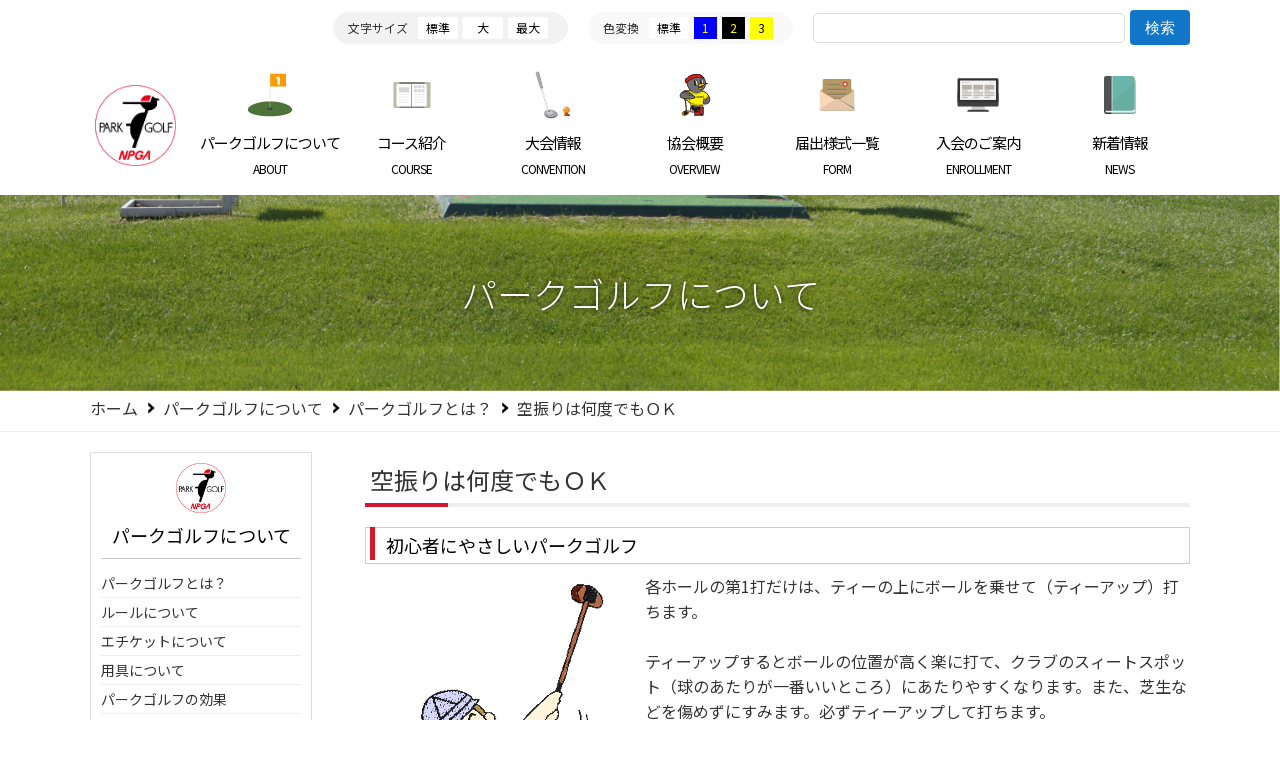

--- FILE ---
content_type: text/html
request_url: https://www.parkgolf.or.jp/about/what/what08.html
body_size: 16640
content:
<!DOCTYPE html>
<html lang="ja">
<head>
    <!-- Google tag (gtag.js) -->
<script async src="https://www.googletagmanager.com/gtag/js?id=G-F869JY8FTE"></script>
<script>
  window.dataLayer = window.dataLayer || [];
  function gtag(){dataLayer.push(arguments);}
  gtag('js', new Date());

  gtag('config', 'G-F869JY8FTE');
</script><meta charset="utf-8">
<title>空振りは何度でもＯＫ | パークゴルフとは？ | パークゴルフについて | 公益社団法人日本パークゴルフ協会</title>
<meta name="keywords" content="空振りは何度でもＯＫ,パークゴルフとは？,パークゴルフについて,公益社団法人日本パークゴルフ協会,パークゴルフ,PARKGOLF,クマゲラマーク,パッキー" />
<meta name="description" content="パークゴルフのルール、空振りをご紹介します。" />
<meta property="og:title" content="">
<meta property="og:description" content="パークゴルフのルール、空振りをご紹介します。">
<meta property="og:type" content="website">
<meta http-equiv="X-UA-Compatible" content="IE=edge">
<meta property="og:url" content="https://www.parkgolf.or.jp">
<meta property="og:image" content="/img/common/og_default.png">
<meta property="og:locale" content="ja_JP">
<link rel="home" href="https://www.parkgolf.or.jp" title="公益社団法人日本パークゴルフ協会公式ページ" />
<link rel="shortcut icon" href="/favicon.ico" >
<!--//// 共通 部品↓ ////-->
<script src="https://ajax.googleapis.com/ajax/libs/jquery/1.9.1/jquery.min.js"></script>
<link  rel="stylesheet" href="/css/common/import.css" type="text/css" media="screen, print" />
<script type="text/javascript" src="/js/common.js"></script>
<script type="text/javascript" src="/js/jquery.inview.js"></script>
<script type="text/javascript" src="/js/googleAnalytics.js"></script>
<script src="/js/tab.js"></script>
<!--//// 共通 部品↑ ////-->
<!--//// 個別 部品↓ ////-->
<link  rel="stylesheet" href="/css/second.css" type="text/css" media="screen, print" />
<link  rel="stylesheet" href="/css/about/index.css" type="text/css" media="screen, print" />
<!--//// 個別 部品↑ ////-->
<script type="text/javascript" src="/js/jquery.cookie.js"></script>
<script type="text/javascript" src="/js/change_css.js"></script>

<!--//// 色変換 部品↓ ////-->
<link rel="stylesheet" href="/color_css/index.css" type="text/css" media="screen, print" />
  <!--//// 色変換 部品↑ ////--></head>

<body>
<!--//// wrap start↓ ////-->
<div class="wrap">

<nav>
<!--//// sp_nav start ////-->
<div class="re_mo_disp">
 <header id="sp_header">
  <div class="inner clearfix">
   <div class="sp_nav_hed">
    <div class="snh_logo"><a href="/index.html">公益社団法人日本パークゴルフ協会</a></div>
    <p class="navBtn"> <span></span> <span></span> <span></span> </p>
   </div>
  
   <nav role='navigation'>
   <div class="nav_re_logo"><a href="/index.html">公益社団法人日本パークゴルフ協会</a></div>
   <div class="search-box">
    <form action="https://www.google.co.jp/search" method="GET">
      <input type="text" maxlength="255" class="txt" value="" name="q">
      <input type="hidden" class="hid" value="ja" name="hl">
      <input type="hidden" class="hid" value="www.parkgolf.or.jp" name="as_sitesearch">
      <input type="hidden" class="hid" value="utf-8" name="ie">
      <input type="hidden" class="hid" value="utf-8" name="oe">
      <div class="search_btn">
        <input type="submit" class="btn" value="検索">
      </div>
    </form>
  </div>
    <ul class="nav_re_menu">
     <li><a href="/index.html">ホーム</a></li>
     <li><a href="/about/index.html">パークゴルフについて</a></li>
     <li><a href="/course/index.html">コース紹介</a></li>
     <li><a href="/convention/index.html">大会情報</a></li>
     <li><a href="/overview/index.html">協会概要</a></li>
     <li><a href="/notification/index.html">届出様式一覧</a></li>
     <li><a href="/enrollment/index.html">入会のご案内</a></li>
     <li><a href="/news/index.html">新着情報</a></li>
    </ul>
    <div class="bnr_nav_btn">
     <ul class="cFix">
      <li><a href="/quiz/index.html"><span>クイズ・おみくじ</span></a></li>
     </ul>
    </div>
    <div class="bnr_nav_other">
     <ul class="cFix">
      <li><a href="/video/"><span>パークゴルフ動画</span></a></li>
      <li><a href="/illustration/"><span>イラスト集ダウンロード</span></a></li>
      <li><a href="/pamphlet/"><span>パンフレット</span></a></li>
      <li><a href="/english/"><span>ENGLISH PAGE</span></a></li>
      <li><a href="/site/inquiry.html"><span>お問い合わせ</span></a></li>
      <li><a href="/site/i_provision.html"><span>コース情報提供</span></a></li>
      <li><a href="/overview/access.html"><span>アクセス</span></a></li>
      <li><a href="/site/privacy.html"><span>プライバシーポリシー</span></a></li>
      <li><a href="/site/map.html"><span>サイトマップ</span></a></li>
     </ul>
    </div>
    <p class="btBtn">閉じる</p>              
   </nav>
  </div>
 </header>
</div>
<!--//// sp_nav end ////-->
</nav>
<!--//// header_sec start↓ ////-->
<header id="header_sec">
  <div class="header-tool">
    <div class="resize-box">
      <p>文字サイズ</p>
      <ul>
        <li onclick="font('16px')"><a href="javascript:void(0)" id="chf_s">標準</a></li>
        <li onclick="font('18px')"><a href="javascript:void(0)" id="chf_m">大</a></li>
        <li onclick="font('20px')"><a href="javascript:void(0)" id="chf_b">最大</a></li>
      </ul>
    </div>
    <div class="color-box">
      <p>色変換</p>
      <ul>
        <li class="chcol01"><a href="javascript:void(0)">標準</a></li>
        <li class="chcol02"><a href="javascript:void(0)">1</a></li>
        <li class="chcol03"><a href="javascript:void(0)">2</a></li>
        <li class="chcol04"><a href="javascript:void(0)">3</a></li>
      </ul>
    </div>
    <div class="search-box">
      <form action="https://www.google.co.jp/search" method="GET">
        <input type="text" maxlength="255" class="txt" value="" name="q">
        <input type="hidden" class="hid" value="ja" name="hl">
        <input type="hidden" class="hid" value="www.parkgolf.or.jp" name="as_sitesearch">
        <input type="hidden" class="hid" value="utf-8" name="ie">
        <input type="hidden" class="hid" value="utf-8" name="oe">
        <div class="search_btn">
          <input type="submit" class="btn" value="検索">
        </div>
      </form>
    </div>
</div>

<div class="hed_second">
  <h1><a href="/index.html">日本パークゴルフ協会<span>NIPPON PARKGOLF ASSOCIATION</span></a></h1>
   <ul>
    <li><a href="/about/index.html">パークゴルフについて<span>ABOUT</span></a>
     <ul>
      <li><a href="/about/what/index.html">パークゴルフとは？</a></li>
      <li><a href="/about/rule/index.html">ルールについて</a></li>
      <li><a href="/about/etiquette/index.html">エチケットについて</a></li>
      <li><a href="/about/tool.html">用具について</a></li>
      <li><a href="/about/efficacy.html">パークゴルフの効果</a></li>
      <li><a href="/about/graph.html">数字でみるパークゴルフ</a></li>
      <li><a href="/about/term.html">パークゴルフ用語辞典</a></li>
      <li><a href="/about/book.html">パークゴルフ関連書籍</a></li>
      <li><a href="/about/faq.html">よくある質問</a></li>
      <li><a href="/about/logo.html">キャラクター・ロゴマーク</a></li>
     </ul>
    </li>
    <li><a href="/course/index.html">コース紹介<span>COURSE</span></a>
     <ul>
      <li><a href="/course/index.html">公認コース</a></li>
      <li><a href="/course/official.html?chiho=1">北海道</a></li>
      <li><a href="/course/official.html?chiho=2">東北</a></li>
      <li><a href="/course/official.html?chiho=3">関東</a></li>
      <li><a href="/course/official.html?chiho=4">北陸</a></li>
      <li><a href="/course/official.html?chiho=5">中部</a></li>
      <li><a href="/course/official.html?chiho=6">近畿</a></li>
      <li><a href="/course/official.html?chiho=7">中国</a></li>
      <li><a href="/course/official.html?chiho=8">四国</a></li>
      <li><a href="/course/official.html?chiho=9">九州・沖縄</a></li>
      <li><a href="/course/official.html?chiho=10">海外</a></li>
      <li><a href="/course/make.html">パークゴルフ場の造り方</a></li>
      <li><a href="/course/standard.html">コース設置基準</a></li>
      <li><a href="/course/application.html">公認コース認定申請のご案内</a></li>
     </ul>
    </li>
    <li><a href="/convention/index.html">大会情報<span>CONVENTION</span></a>
     <ul>
      <li><a href="/convention/c_details.html?cls=6">全日本パークゴルフ大会</a>
       <ul>
        <li><a href="/convention/c_results.html?cls=6">大会成績</a></li>
       </ul>
      </li>
      <li><a href="/convention/c_details.html?cls=1">パークゴルフ国際大会</a>
       <ul>
        <li><a href="/convention/c_results.html?cls=1">大会成績</a></li>
       </ul>
      </li>
      <li><a href="/convention/c_details.html?cls=3">パークゴルフ北海道オープン</a>
       <ul>
        <li><a href="/convention/c_results.html?cls=3">大会成績</a></li>
       </ul>
      <li><a href="/convention/c_other.html">その他の大会一覧(開催地域)</a>
       <ul>
        <li><a href="/convention/c_results.html?cls=5">大会成績</a></li>
       </ul>
      </li>
      <li><a href="/convention/c_other2.html">その他の大会一覧(連合会主催)</a>
       <ul>
        <li><a href="/convention/c_results.html?cls=4">大会成績</a></li>
       </ul>
      </li>
     </ul>
    </li>
    <li><a href="/overview/index.html">協会概要<span>OVERVIEW</span></a>
     <ul>
      <li><a href="/overview/about.html">公益社団法人日本パークゴルフ協会について</a></li>
      <li><a href="/overview/message.html">会長のメッセージ</a></li>
      <li><a href="/overview/history.html">協会の沿革</a></li>
      <li><a href="/overview/aoi.html">定款</a></li>
      <li><a href="/overview/chart.html">組織図</a></li>
      <li><a href="/overview/roster.html">役員名簿</a></li>
      <li><a href="/overview/leader.html">指導者制度</a></li>
      <li><a href="/overview/trademark.html">商標の使用について</a></li>
      <li><a href="/overview/access.html">アクセスマップ</a></li>
      <li><a href="/site/inquiry.html">お問い合わせ</a></li>
      <li><a href="/member/index.html">加盟団体(会員)</a></li>
      <!--
      <li><a href="/member/member01.html">正会員(連合会)</a></li>
      <li><a href="/member/member02.html">普通会員</a></li>
      <li><a href="/member/member03.html">コース会員</a></li>
      <li><a href="/member/member04.html">賛助会員</a></li>
      -->
      <li><a href="/overview/release.html">情報公開</a></li>
      <li><a href="/site/index.html">サイト情報</a></li>
      <li><a href="/overview/public.html">広報誌バックナンバー</a></li>
     </ul>
    </li>
    <li><a href="/notification/index.html">届出様式一覧<span>FORM</span></a></li>
    <li><a href="/enrollment/index.html">入会のご案内<span>ENROLLMENT</span></a></li>
    <li><a href="/news/index.html">新着情報<span>NEWS</span></a></li>
   </ul>
</div>
</header>
<!--//// header_sec end↑ ////-->

<article>
<!--//// main start↓ ////-->
<div class="main">

<div class="cate_tit"><p>パークゴルフについて</p></div>

<div class="pan_list">
 <ul>
  <li><a href="/index.html">ホーム</a></li>
  <li><a href="/about/">パークゴルフについて</a></li>
  <li><a href="/about/what/">パークゴルフとは？</a></li>
  <li>空振りは何度でもＯＫ</li>
 </ul>
</div>


<section>

<div class="side_menu">
 <div class="sm_tit"><p>パークゴルフについて</p></div>
 <ul>
   <li><a href="/about/what/index.html">パークゴルフとは？</a></li>
   <li><a href="/about/rule/index.html">ルールについて</a></li>
   <li><a href="/about/etiquette/index.html">エチケットについて</a></li>
   <li><a href="/about/tool.html">用具について</a></li>
   <li><a href="/about/efficacy.html">パークゴルフの効果</a></li>
   <li><a href="/about/graph.html">数字でみるパークゴルフ</a></li>
   <li><a href="/about/term.html">パークゴルフ用語辞典</a></li>
   <li><a href="/about/book.html">パークゴルフ関連書籍</a></li>
   <li><a href="/about/faq.html">よくある質問</a></li>
   <li><a href="/about/logo.html">キャラクター・ロゴマーク</a></li>
 </ul>
</div>

<div class="contents">
 <div class="page_tit">空振りは何度でもＯＫ</div>
 <div class="page_txt">
 
 <div class="sub_title01">初心者にやさしいパークゴルフ</div>

 <div class="flex_box">
  <div class="img_l"><img src="../../img/about/what/what08_img.jpg" alt="空振りは何度でもＯＫ"></div>
  <div class="text">
  各ホールの第1打だけは、ティーの上にボールを乗せて（ティーアップ）打ちます。<br><br>
  ティーアップするとボールの位置が高く楽に打て、クラブのスィートスポット（球のあたりが一番いいところ）にあたりやすくなります。また、芝生などを傷めずにすみます。必ずティーアップして打ちます。<br><br>
  クラブの握り方には三通りありますが、しっくりなじむ方法で、八分目ほどの力で握ります。<br><br>
  それでは第1打を打ってみましょう。ボールを打つための足の位置（スタンス）を決め、ボールを打ち出す構え（アドレス）からクラブを振り上げ（バックスイング）、「えいっ」とばかりに打ち下ろす。と、なんと空振り。馴れないうちは仕方がありません。<br><br>
  しかし、パークゴルフでは空振りは、打数に数えません。気を楽に、ボールを見つめて打ち下ろせば、ほら、みごとスイートスポットから快音が発します。<br><br>
  ティーショットでは、アドレスで球が動いても1打となりません。ただし、2打目からは1打となります。また、空振りで（風圧等）動いた場合も1打となります。
  </div>
 </div>

 <div class="p-link">
  <p>パークゴルフとは？</p>
  <ul>
    <li><a href="/about/what/what01.html">1983年生まれのコミュニティ・スポーツ</a></li>
    <li><a href="/about/what/what02.html">パークゴルフ用具について</a></li>
    <li><a href="/about/what/what03.html">パークゴルフは環境と仲良し</a></li>
    <li><a href="/about/what/what04.html">コースの回り方・遊び方</a></li>
    <li><a href="/about/what/what05.html">服装も楽しみのひとつ</a></li>
    <li><a href="/about/what/what06.html">ホールインワンが魅力</a></li>
    <li><a href="/about/what/what07.html">たのしく遊ぶなら4人で</a></li>
    <li><a href="/about/what/what08.html">空振りは何度でもＯＫ</a></li>
    <li><a href="/about/what/what09.html">パークゴルフの魅力は無限大</a></li>
  </ul>
</div> 
 </div>
</div>

</section>

</div>
<!--//// main end↑ ////-->
</article>

<footer id="footer">
 <div class="f_add">
  <h1>公益社団法人日本パークゴルフ協会</h1>
  <div class="fa_txt">
   <span>Nippon Park Golf Association<br>公益社団法人　日本パークゴルフ協会</span>
   〒089-0616 北海道中川郡幕別町宝町53-1<br>TEL 0155-54-2260　FAX 0155-54-2204
  </div>
 </div>
 <div class="f_link">
 <div class="page_top"><a href="javascript:backToTop();">ページトップへ戻る</a></div>
  <ul>
   <li><a href="/site/inquiry.html">お問い合わせ</a></li>
   <li><a href="/site/i_provision.html">コース情報提供</a></li>
   <li><a href="/overview/access.html">アクセス</a></li>
   <li><a href="/site/privacy.html">プライバシーポリシー</a></li>
   <li><a href="/site/map.html">サイトマップ</a></li>
   <li><a href="/news/index.html">新着情報</a></li>
  </ul>
 </div>
 <div class="f_privacy">
 Copyright(c)2018 Nippon Park Golf Association All Rights Reserved. 
 </div>
</footer>

</div>
<!--//// wrap end↑ ////-->
<script src="/js/new_mark.js"></script>
<script src="/js/re_nav.js"></script>

</body>
</html>

--- FILE ---
content_type: text/css
request_url: https://www.parkgolf.or.jp/css/common/import.css
body_size: 414
content:
@charset "utf-8";

@import url(reset.css);
@import url(base.css);
@import url(text.css);
@import url(header.css);
@import url(nav.css);
@import url(footer.css);
@import url(main.css);
@import url(table.css);
@import url(list.css);
@import url(hover.css);
@import url(https://fonts.googleapis.com/css?family=Noto+Sans+JP:100,300,400,500,700,900&amp;subset=japanese);
@import url(font.css);
@import url(general.css);

--- FILE ---
content_type: text/css
request_url: https://www.parkgolf.or.jp/css/second.css
body_size: 13695
content:
/*------------------------------------------------

   second

------------------------------------------------*/

.main{
	border-bottom:1px solid #ddd !important;
}
.cate_tit{
	padding:80px 0;
	line-height:120%;
	background:url(../img/common/cate_img_base.jpg) center bottom no-repeat;
	background-size:100% auto;
}
.cate_tit p{
	text-align:center;
	font-size:36px;
	line-height:100%;
	font-weight:300;
	color:#fff;
	text-shadow:0 0 5px rgba(0,0,0,0.8);
}

.pan_list{
	padding:5px 0;
	border-bottom:1px solid #eee;
	margin-bottom:20px;
}
.pan_list ul{
	width:1100px;
	margin:0 auto;
	display:flex;
	flex-wrap:wrap;
}
.pan_list ul li{
	margin-bottom:5px;
}
.pan_list ul li a{
	color:#333;
	padding-right:25px;
	background:url(../img/common/icon_black.svg) center right 8px no-repeat;
	background-size:auto 50%;
}
section{
	display:flex;
	flex-wrap:wrap;
	align-items:flex-start;
	justify-content:space-between;
	width:1100px;
	margin:0 auto 80px;
}
.side_menu{
	width:20%;
	border:1px solid #ddd;
}
.sm_tit{
	padding:10px 10px 0 10px;
}
.sm_tit p{
	padding-top:60px;
	padding-bottom:10px;
	text-align:center;
	color:#000;
	font-size:18px;
	position:relative;
	border-bottom:1px solid #ccc;
}
.sm_tit p:after{
	content:"";
	position:absolute;
	width:50px;
	height:50px;
	top:0;
	left:0;
	right:0;
	margin:auto;
	background:url(../img/common/logo.png) center center no-repeat;
	background-size:100% auto;
}
.side_menu ul{
	padding:10px;
}
.side_menu ul li{
	font-size:14px;
}
.side_menu ul li a{
	color:#333;
	line-height:130%;
	display:block;
	padding:5px 0px;
	border-bottom:1px solid #eee;
	/*background:url(../img/common/icon_black.svg) left top 10px no-repeat;
	background-size:5px auto;*/
}
.side_menu ul li a:hover{
	padding-left:2px;
	text-decoration:none;
}
.side_menu ul li ul{
	padding:5px;
}
.side_menu ul li ul li{
}
.side_menu ul li ul li a{
	border-bottom:1px dashed #eee;
}

.contents{
	width:75%;
}
.page_tit{
	font-size:24px;
	padding:15px 5px;
	margin:20px 0;
	position:relative;
}

.post-date{
	text-align: right;
}


.contents > .page_tit{
	margin-top:0;
}
.page_tit:before{
	content:"";
	position:absolute;
	width:100%;
	height:4px;
	background:#eee;
	bottom:0;
	left:0;
}
.page_tit:after{
	content:"";
	position:absolute;
	width:10%;
	height:4px;
	background:#D6162D;
	bottom:0;
	left:0;
}
.page_txt{
}


.pagenav {
    height: 25px;
    margin: 80px auto 0 auto;
    overflow: hidden;
    text-align: center;
    width: 100%;
	font-size:16px;
	line-height:25px;
}
.pagenav span, .pagenav a {
}
.pagenav a {
    background: #efefef none repeat scroll 0 0;
    color: #333333;
    padding: 4px 8px;
    text-decoration: none;
}
.pagenav a:hover {
    background: #999999 none repeat scroll 0 0;
    color: #ffffff;
	text-decoration:none;
}
.pagenav .current_page {
    background: #006CC4 none repeat scroll 0 0;
    color: #ffffff;
    padding: 4px 8px;
}
.pagenav .link_before, .pagenav .link_next {
    padding: 5px 8px;
}

.pagenav_pn {
    height: 25px;
    margin: 40px auto 0 auto;
    overflow: hidden;
    text-align: center;
    width: 350px;
}
.pagenav_pn a {
    background: #efefef none repeat scroll 0 0;
    color: #333333;
    padding: 4px 8px;
    text-decoration: none;
}
.pagenav_pn a:hover {
    background: #006CC4 none repeat scroll 0 0;
    color: #ffffff;
	text-decoration:none;
}
.prev_article,.next_article{
        width:100px;
        float:left;
        text-align:center;
}



.index_list{
	display:flex;
	flex-wrap:wrap;
	justify-content:space-between;
}
.index_list li{
	width:48%;
	margin-right:2%;
	margin-bottom:20px;
}
.index_list li:nth-child(2n){
	margin-right:0;
}
.index_list li a{
	display:flex;
	align-items:center;
	justify-content:center;
	padding:20px 10px;
	color:#fff;
	font-weight:400;
	background:#3B6000;
	position:relative;
	overflow:hidden;
}
.index_list li a:after{
	content:"";
	position:absolute;
	width:5px;
	height:100%;
	left:0;
	top:0;
	background:rgba(255,255,255,0.1);
	transition: all 0.5s ease 0s !important;
}
.index_list li a:hover{
	text-decoration:none;
	opacity:1.0 !important;
}
.index_list li a:hover:after{
	content:"";
	position:absolute;
	width:100%;
	height:100%;
	left:0;
	top:0;
	background:rgba(255,255,255,0.1);
	transition: all 0.5s ease 0s !important;
}

.index_list02 li{
	margin-bottom:20px;
}
.index_list02 li a{
	display:flex;
	align-items:center;
	justify-content:center;
	padding:20px 10px;
	color:#fff;
	font-weight:400;
	background:#174E9D;
	position:relative;
	overflow:hidden;
}
.index_list02 li a:after{
	content:"";
	position:absolute;
	width:5px;
	height:100%;
	left:0;
	top:0;
	background:rgba(255,255,255,0.1);
	transition: all 0.5s ease 0s !important;
}
.index_list02 li a:hover{
	text-decoration:none;
	opacity:1.0 !important;
}
.index_list02 li a:hover:after{
	content:"";
	position:absolute;
	width:100%;
	height:100%;
	left:0;
	top:0;
	background:rgba(255,255,255,0.1);
	transition: all 0.5s ease 0s !important;
}


.contact_box{
	border:4px solid #efefef;
	padding:20px;
	margin-top:40px;
}
.cb_tit{
	font-weight:bold;
	padding-bottom:10px;
	margin-bottom:20px;
	position:relative;	
}
.cb_tit:before{
	content:"";
	position:absolute;
	width:100%;
	height:2px;
	background:#ddd;
	bottom:0;
	left:0;
}
.cb_tit:after{
	content:"";
	position:absolute;
	width:15%;
	height:2px;
	background:#D6162D;
	bottom:0;
	left:0;
}


.size16{
	font-size:16px !important;
}
.size14{
	font-size:14px !important;
}
.size10{
	font-size:10px !important;
}
.size8{
	font-size:8px !important;
}


.sub_title01{
	border:1px solid #ccc;
	padding:5px 5px 5px 20px;
	position:relative;
	font-size:18px;
	color:#000;
	margin:20px 0 10px;
}
.sub_title01:after{
	content:"";
	position:absolute;
	width:5px;
	height:95%;
	background:#D6162D;
	left:4px;
	top:-1px;
}
.sub_title02{
	padding:5px;
	position:relative;
	font-size:16px;
	color:#000;
	margin:20px 0 10px;
	background:#fcfcfc;
}
.sub_title02:after{
	content:"";
	position:absolute;
	width:100%;
	height:2px;
	background:#174E9D;
	left:0;
	bottom:-2px;
}


.flex_box{
	display:flex;
}
.flex_box .text{
	
}
.flex_box .img_l{
	margin-right: 30px;
}
.flex_box .img_r{
	margin-left: 30px;
}
.flex_box .img_l img,.flex_box .img_r img{
	max-width: 330px;
}

ul.icon_list li{
    padding: 5px 5px 5px 10px;
    background: url(../img/common/icon_red.svg) left 12px no-repeat;
    background-size: auto 13px;
	margin-left: 5px;
}
ul.icon_list li ol{
    margin: 5px 0;
}
ul.icon_list li ol li{
    background: none;
    margin: 0;
    padding: 0;
}

.btn_list {
	display: flex;
	flex-wrap: wrap;
	margin: 10px 0px!important;
}
.btn_list li{
	margin:0px 10px 10px 0px;
	padding-left:0 !important;
}
.btn_list li:after{
	display:none;
}
.btn_list li a{
	display:block;
	background:#006CC4;
	color:#fff;
	padding:5px 20px 5px 30px;
	position:relative;
	border-radius:4px;
}
.btn_list li a:after{
	content:"";
	position:absolute;
	width:0;
	height:0;
	border-left: 8px solid #fff;
	border-top: 5px solid transparent;
	border-bottom: 5px solid transparent;
	left:10px;
	top:0;
	bottom:0;
	margin:auto;
}

.btn_list .icon_pdf a {
	background: #eee url(../img/common/icon_pdf.png) no-repeat 10px 8px !important;
}
.btn_list .icon_xls a {
	background: #eee url(../img/common/icon_xls.png) no-repeat 10px 8px !important;
}
.btn_list .icon_doc a {
	background: #eee url(../img/common/icon_doc.png) no-repeat 10px 8px !important;
}
.btn_list .icon_pdf a,.btn_list .icon_xls a,.btn_list .icon_doc a {
	background-size: 21px 21px !important;
    padding: 5px 20px 5px 40px !important;
	color:#333;
}

.btn_list .icon_pdf a:hover {
	background: #006CC4 url(../img/common/icon_pdf.png) no-repeat 10px 8px !important;
}
.btn_list .icon_xls a:hover {
	background: #006CC4 url(../img/common/icon_xls.png) no-repeat 10px 8px !important;
}
.btn_list .icon_doc a:hover {
	background: #006CC4 url(../img/common/icon_doc.png) no-repeat 10px 8px !important;
}
.btn_list .icon_pdf a:hover,.btn_list .icon_xls a:hover,.btn_list .icon_doc a:hover {
	background-size: 21px 21px !important;
	color:#fff;
	opacity: 1.0 !important;
}
.btn_list .icon_pdf a:after,.btn_list .icon_xls a:after,.btn_list .icon_doc a:after{
	display:none;
}

.mv_box{
	text-align: center;
	margin: 30px 0;
}

.page_link{
	border:1px solid #ccc;
	padding:5px 10px;
	margin-bottom:20px;
}
.page_link ul{
	margin:2px 0;
	display:flex;
	flex-wrap:wrap;
}
.page_link ul li{
	margin-right:20px;
}
.page_link ul li a{
	color:#333;
	font-size:12px;
	line-height:14px;
	padding-left:10px;
	background:url(../img/common/icon_black.svg) left center no-repeat;
	background-size:5px auto;
}

.pl_tit{
	padding:5px;
	background:#efefef;
	font-size:14px;
	font-weight:bold;
}


/*------------------------------------------*/


table{
    border-collapse: collapse;
}
table td{
	border:1px dashed #ccc;
}
.hyou_gray{
	table-layout: fixed;
}
.hyou_gray td{
	border:1px solid #ccc;
	padding:5px;
}
.hyou_blue{
}
.hyou_blue td{
	border:1px solid #0068b5;
	padding:5px;
}
.hyou_red{
}
.hyou_red td{
	border:1px solid #fa7ca3;
	padding:5px;
}

.hyou_gray_bg{
	background:#f9f9f9;
}
.hyou_blue_bg{
	background:#e3f5ff;
}
.hyou_red_bg{
	background:#ffecee;
}

.table_sp{
}

table td img {
max-width: 100%;
height: auto;
}

table td ol {
    margin: 0;
	padding-left: 1em;
}
table.hyou_none td{
	border:none!important;
}
/*---------------------------------------------*/

.photo_line{
	display: flex;
	margin: 20px 0;
	text-align: center;
	justify-content: center;
	align-items: center;
}
.photo_line li{
	margin-right: 20px;
}


/*--------------------------------------------*/

.inside_list {
	display: flex;
	flex-wrap: wrap;
	padding: 20px 0;
}
.inside_list li{
	margin: 0px 5px 5px 0px;
    width: 49%;
	display: flex;
}
.inside_list li:nth-child(even){
	margin-right: 0;
}
.inside_list li:after{
	display:none;
}
.inside_list li a{
	display: block;
    background: #e3f5ff;
    color: #333;
    padding: 5px 5px 5px 35px;
    position: relative;
    width: 100%;
}
.inside_list li a:after{
	content: "";
    position: absolute;
    width: 0;
    height: 0;
    left: 14px;
    top: 12px;
    margin: auto;
    background-size: auto 40%;
    width: 4px;
    height: 4px;
    border: 2px solid;
    border-color: transparent transparent #fff #fff;
    transform: rotate(-45deg);
}
.inside_list li a:before {
    content: "";
    position: absolute;
    top: 10px;
    left: 10px;
    vertical-align: middle;
    width: 16px;
    height: 16px;
    -webkit-border-radius: 50%;
    border-radius: 50%;
    background: #006CC4;
}

/*-------------------------------------------------*/

.pattern_frame{
	margin: 20px 0;
}
.pattern_frame .pattern_box:first-child{
	border-top: 1px dashed #ddd;
}
.pattern_box{
	display: flex;
	border-bottom: 1px dashed #ddd;
	padding: 10px;
	align-items: center;
	flex-wrap: wrap;
}
.pattern_box .p_title{
	width: 30%;
    display: flex;
    align-items: center;
    margin-right: 2%;
}
.pattern_box p{
	margin-top: 10px;
}
.pattern_box .btn_list {
    margin: 0px!important;
}
.pattern_box .btn_list li {
    margin: 0px 10px 0px 0px;
}


/*20201027追加*/

.brand_list{
	display: flex;
	flex-wrap: wrap;
	justify-content: flex-start;
	margin-bottom: 20px;
	align-items: center;
}
.brand_list img{
	max-width: 200px;
	max-height: 50px;
	height: auto;
}
.brand_list li{
	margin: 10px;
}

/*20201027追加*/



.p-link {
	background: #f2f2f2;
	padding: 10px 10px 5px;
	margin-top: 50px;
}
.p-link p {
	font-size: 90%;
	margin-bottom: 10px;
	line-height: 1.4;
	font-weight: bold;
  }
  
  .p-link ul {
	display: flex;
	flex-wrap: wrap;
	justify-content: flex-start;
	align-items: flex-start;
  }
  
  .p-link ul li {
	display: inline-block;
	margin-right: 5px;
	margin-bottom: 5px;
	background: none;
  }
  
  .p-link ul li a {
	display: block;
	border: 1px solid #f9f9f9;
	background: #fff;
	padding: 5px;
	color: #000 !important;
	border-radius: 4px;
	font-size: 80%;
	line-height: 1.4;
  }
  
  .p-link ul li a:hover {
	opacity: 1.0;
	background: #3B6000;
	color: #fff !important;
	text-decoration: none;
  }





@media screen and (max-width: 480px) {
section{
	flex-wrap:wrap-reverse;
	width:95%;
	margin:0 auto;
}
.main{
	border-bottom:none !important;
}
.cate_tit p{
	font-size:20px;
	text-shadow:0 0 3px rgba(0,0,0,0.9);
	font-weight:800;
}
.side_menu{
	width:100%;
	border:none;
	border-top:2px solid #ddd;
}
.contents{
	width:100%;
	margin-bottom:50px;
}
.page_tit{
	font-size:20px;
}
.contents iframe{
	max-width:100%;
}
.sub_title01{
	font-size:16px;
}
.flex_box{
	display:flex;
	flex-wrap:wrap;
}
.flex_box .text{
	width:100%;	
}
.flex_box .img_l{
	width:100%;
	margin-right:0;
	margin:10px 0;
	text-align:center;
}
.flex_box .img_r{
	width:100%;
	margin-left:0;
	margin:10px 0;
	text-align:center;
}
.flex_box .img_l img,.flex_box .img_r img{
	max-width:100%;
}
.pan_list ul{
	width:95%;
	margin:0 auto;
	font-size:10px;
}
.index_list li{
	width:100%;
	margin-right:0;
	margin-bottom:10px;
}
.index_list li a{
	padding:10px;
	justify-content:flex-start;
}
.index_list li a:hover:after{
	width:5px;
}
.sm_tit{
	padding:10px 0 0;
}
.sm_tit p{
	padding-top:0;
	padding-bottom:10px;
	padding-left:35px;
	text-align:left;
}
.sm_tit p:after{
	content:"";
	position:absolute;
	width:30px;
	height:30px;
	top:0;
	bottom:0;
	left:0;
	right:auto;
	margin:auto;
}
.side_menu ul{
	padding:5px 0;
}
.side_menu ul li a:hover{
	padding-left:0;
}
.inside_list li{
	margin: 0px 0 5px 0px;
    width: 100%;
}
.pattern_box .btn_list li {
    margin: 0px 10px 10px 0px;
}
.pattern_box .p_title{
	width: 100%;
    margin-right:0;
	margin-bottom:5px;
}
.pattern_box .btn_list {
	width:100%;
}

/*20201027追加*/
.brand_list img{
	max-width: 80px!important;
    max-height: 40px;
}
/*20201027追加*/


}






--- FILE ---
content_type: text/css
request_url: https://www.parkgolf.or.jp/css/about/index.css
body_size: 12954
content:
/*------------------------------------------------

   /about/index

------------------------------------------------*/
.syllabary ul{
	display: flex;
    flex-wrap: wrap;
    margin-bottom: 20px;
}
.syllabary li{
	width: 19%;
    margin-right: 1%;
    margin-bottom: 1%;
}
.syllabary li:nth-child(5n){
    margin-right: 0;
}
.syllabary li a{
	background: #3B6000;
    color: #fff;
    padding: 5px 0;
    display: flex;
    align-items: center;
    justify-content: center;
	border:1px solid #3B6000;
}
.syllabary li span{
    color: #3B6000;
    padding: 5px 0;
    display: flex;
    align-items: center;
    justify-content: center;
	border:1px solid #3B6000;
}
.letter_box{
	border: solid 2px #006CC4;
	margin-bottom: 30px;
}
.letter_box .letter{
	font-size: 270%;
    color: #006CC4;
    font-weight: bold;
    line-height: 100%;
    background: #e3f5ff;
    padding: 10px 20px;
}
.letter_box .letter_cont{
	padding: 10px;
}
.letter_box dl{
	display: flex;
    justify-content: space-between;
    flex-wrap: nowrap;
    border-bottom: #cccccc 1px dashed;
    padding: 10px;
}
.letter_box dt{
	width: 23%;
    color: #3B6000;
    margin-right: 2%;
	font-weight: bold;
}
.letter_box dd{
	width: 75%;
}
.top_btn{
	display: flex;
    justify-content: flex-end;
}
.top_btn a{
    padding: 10px;
    background: #D6162D;
    width: 15%;
    margin-top: 20px;
    color: #fff;
    display: flex;
    align-items: center;
    justify-content: center;
}

/*-------------------------------------------------------*/

.flex_box.bg_blue {
	background: #e3f5ff;
    padding: 25px 40px;
}
.logo_name{
	font-size: 120%;
	text-align: center;
	margin: 20px 0;
}
.logo_name span{
	font-size: 150%;
	line-height:140%;
	font-weight: bold;
	color: #FF9900;
}
.goods_list {
	display: flex;
	flex-wrap: wrap;
	margin: 30px 0px!important;
	justify-content: space-between;
}
.goods_list li{
	margin-bottom:15px;
	width: 32%;
}
.goods_list li a{
	border:1px solid #ddd;
	color:#333;
	border-radius:4px;
	width: 100%;
	height:200px;
	display:block;
	position:relative;
}
.goods_list li a:hover{
	text-decoration:none;
	opacity:1.0 !important;
}
.goods_list li a span{
	display:block;
	text-align:center;
	padding:20px 0;
}


.goods_list li:nth-child(1) a:after{
	content:"";
	position:absolute;
	width:100px;
	height:100px;
	background:url(../../img/about/logo/goods01.png) center  center no-repeat;
	background-size:auto 100%;
	bottom:10px;
	left:0;
	right:0;
	margin:auto;
	transition: all 0.5s ease 0s !important;
}
.goods_list li:nth-child(2) a:after{
	content:"";
	position:absolute;
	width:50px;
	height:100px;
	background:url(../../img/about/logo/goods02.png) center  center no-repeat;
	background-size:auto 100%;
	bottom:10px;
	left:0;
	right:0;
	margin:auto;
	transition: all 0.5s ease 0s !important;
}
.goods_list li:nth-child(3) a:after{
	content:"";
	position:absolute;
	width:150px;
	height:100px;
	background:url(../../img/about/logo/goods03.png) center  center no-repeat;
	background-size:auto 100%;
	bottom:10px;
	left:0;
	right:0;
	margin:auto;
	transition: all 0.5s ease 0s !important;
}

.goods_list li a:hover:after{
	height:110px;
	transition: all 0.5s ease 0s !important;
}

/*-------------------------------------------------------*/


.acMenu{
}
.ac_tit{
	display:block;
	cursor:pointer;
	position: relative;
}
.ac_tit:after{
	content: "Q.";
    position: absolute;
    font-size: 150%;
    font-weight: bold;
    text-align: center;
    color: #D6162D;
    top: 18px;
    left: 20px;
}
.ac_tit:before {
    content: "";
    width: 30px;
    height: 30px;
    position: absolute;
    right: 3%;
    top: 0;
    bottom: 0;
    margin: auto;
    background: url(../../img/common/icon_red.svg) center center no-repeat;
    background-size: auto 60%;
    transform: rotate(90deg);
}
.active.ac_tit:before {
	transform:rotate(-90deg);
}

.act_list{
	border-top:1px solid #ddd;
	border-bottom:1px solid #ddd;
	border-left:2px solid #ddd;
	border-right:2px solid #ddd;
	display:flex;
}
.act_list li{
	padding: 20px 20px 20px 60px;
    width: 100%;
	font-weight: bold;
	color: #333;
	position: relative;
}

.ac_body{
	display:none;
}
.acb_in{
	margin-top:5px;
}
.acb_list{
	border:2px solid #fff;
	border-top:none;
	display:flex;
	flex-wrap:wrap;
	background:#efefef;
	margin-bottom:5px;
	padding: 10px 10px 10px 60px;
	position: relative;
}

.acb_list:after{
	content:"A.";
	font-size:150%;
	font-weight:bold;
	border:none;
	top:10px;
	left:20px;
	position: absolute;
}



/*-------------------------------------------------------*/

.book_info{
	padding: 20px;
	background: #F9F2F2;
}
.book_info .title{
	font-weight: bold;
	padding-bottom: 10px;
	margin-bottom: 5px;
	border-bottom: 1px solid #999;
	line-height: 1;
}
.book_info p{
	margin-top: 10px;
	color: #D6162D;
	font-weight: bold;
}
.book_info span{
	padding: 10px;
	border:2px solid #000;
	font-size: 18px;
	line-height: 1;
	margin-top: 10px;
	display: inline-block;
	font-weight: bold;
}

span.book_read{
	margin-top: 5px;
	text-align: left !important;
}

ul.book_box{
	display:flex;
	flex-wrap:wrap;
	margin-top: 20px;
}
ul.book_box li{
	width:32%;
	margin-right:2%;
	margin-bottom:30px;
	padding:0;
	display: flex;
	position: relative;
}
ul.book_box li:nth-child(3n){
	margin-right:0;
}
ul.book_box li a:after{
	content:"";
	position:absolute;
	width:100%;
	border-left: 500px solid #e9e9e9;
	border-top: 250px solid transparent;
	border-bottom: 0px solid transparent;
	bottom:0;
	left:0;
	right:0;
	margin:auto;
	z-index:-1000;
    transition: all 0.5s ease 0s !important;
}
ul.book_box li a{
	position:relative;
	color:#333;
	display:block;
	padding:5px 5px 25px 5px;
	height: calc(100% - 30px);
	width: calc(100% - 10px);
	overflow: hidden;
}
ul.book_box li a:hover{
	text-decoration:none;
	opacity:1.0 !important;
}
ul.book_box li a:hover:after{
	border-left: 9999px solid #E7F1C0;
    transition: all 0.5s ease 0s !important;
}
ul.book_box li a.backnumber{
	position: absolute;
	width: 90%;
	height: 30px;
	background: #006CC4;
	color: #fff;
	left: 0;
	right: 0;
	bottom: -26px;
	margin: auto;
	padding: 0;
	font-size: 13px;
	line-height: 1;
	display: flex;
	justify-content: center;
	align-items: center;
}
ul.book_box li a.backnumber:after{
	display: none;
}
ul.book_box li a.backnumber:hover{
	opacity: 0.8 !important;
}

.b_img{
	width:100%;
	overflow:hidden;
	text-align: center;
}
.b_img img{
	height:auto;
	margin:0 auto;
	vertical-align:bottom;
	border:3px solid #ddd;
}
.b_title{
	padding: 5px;
	text-align:center;
	font-size:14px;
}
.b_d_btn{
	position:absolute;
	bottom:5px;
	right:5px;
	display:flex;
	justify-content:flex-end;
}
.b_d_btn span{
	height:30px;
	width:30px;
    text-indent:100%;
    white-space:nowrap;
    overflow:hidden;
	background:url(../../img/about/book/icon01.svg) center center no-repeat;
	background-size:100% auto;
}
.c_box{
	display:none;
}
.ic_img{
	margin-bottom: 10px;
	margin-right: 2%;
	text-align:center;
	width: 25%;
}
.ic_img img{
	max-width:100%;
	vertical-align:bottom;
}
.ic_txt{
	width: 73%;
	margin-bottom: 10px;
}
.ic_txt span{
	color:#F00;
	border: solid 1px red;
	padding: 5px;
	display:block;
	text-align:center;
}
.ic_inq{
	padding: 10px;
    margin-top: 10px;
	background: #f2f2f2;
}
.ict_tit{
	font-weight:bold !important;
	padding-bottom:5px;
	border-bottom:1px solid #ccc;
	margin-bottom:10px;
}
.ict_tit p{
	font-weight:bold;
}
.ict_cont{
}
.ictc_btn{
	background:#006CC4;
	color:#fff !important;
	border-radius:4px;
	padding:15px 0;
	line-height:100%;
	display:block;
	text-align:center;
	margin-top:15px;
}

.type_list li{
	margin-bottom: 5px;
}
.type_list a{
	padding: 15px 40px 15px 20px;
    border: 1px solid #ddd;
    display: block;
    color: #333;
    background: url(../../img/common/icon_red.svg) right 10px center no-repeat;
    background-size: auto 25px;
}
.ty_title{
	line-height: 170%;
	margin-bottom: 5px;
}
.ty_title p{
	font-size: 115%;
    font-weight: bold;
	color: #006CC4;
}
.ty_cont{
	display: flex;
    justify-content: flex-end;
	font-size: 95%;
}







.research_list{
	display: flex;
	flex-wrap: wrap;
	justify-content: space-between;
}
.research_list li{
	width: 49%;
	list-style: none;
	margin-bottom: 10px;
}
.research_list li a{
	display: block;
	padding: 15px 40px 15px 20px;
	color: #333;
	text-decoration: none;
	border-radius: 5px;
    border: 1px solid #ccc;
    position: relative;
}

.research_list li a:before {
    content: "";
    position: absolute;
    top: 0;
	bottom: 0;
	margin: auto;
    right: 15px;
    width: 16px;
    height: 16px;
    border-radius: 50%;
    background: #D6162D;
	transition: all 0.3s ease 0s !important;
}
.research_list li a:after {
    content: "";
    position: absolute;
    right: 20px;
    top:0;
	bottom: 0;
    margin: auto;
    width: 4px;
    height: 4px;
    border: 2px solid;
    border-color: transparent transparent #fff #fff;
    transform: rotate(-135deg);
	transition: all 0.3s ease 0s !important;
}
.research_list li a:hover{
	text-decoration: underline;
}

.research_list li a:hover:before {
    right: 10px;
	transition: all 0.3s ease 0s !important;
}
.research_list li a:hover:after {
    right: 15px;
	transition: all 0.3s ease 0s !important;
}


.tool_btn ul{
	display: flex;
}
.tool_btn ul li{
	width: calc(775px / 3);
	margin-right: 25px;
}
.tool_btn li:last-child{
	margin-right: 0;
}
.tool_btn li a{
	padding: 20px 0;
	display: block;
	text-align: center;
	color:#fff;
	background-color: #3B6000;
	border-radius: 5px;
}
.tool_btn li a:hover{
	text-decoration: none;
}



.efficacy-box{
	margin: 20px 0 40px;
	padding: 15px;
	border: 1px solid #ddd;
	background: #fffef0;
}
.efficacy-box dl{
	display: flex;
	justify-content: space-between;
	margin-bottom: 10px;
	align-items: center;
}
.efficacy-box dl:last-child{
	margin-bottom: 0px;
}
.efficacy-box dt{
	width: calc(20% - 30px);
	padding: 15px 15px;
	border-radius: 3px;
	color: #fff;
	display: flex;
	text-align: center;
	justify-content: center;
}
.efficacy-box dd{
	width: 78%;
}

.efficacy-box dt.bg_red{
	background: #e65b49;
}
.efficacy-box dt.bg_blue{
	background: #49a2e6;
}
.efficacy-box dt.bg_purple{
	background: #9e52d9;
}
.efficacy-box dt.bg_pink{
	background: #e35fcb;
}

.efficacy-box dt.bg_yellow{
	background:#e6a827;
}
.efficacy-box dt.bg_greem{
	background: #6c9b10;
}



.graph-box{
	display: flex;
	flex-wrap: wrap;
	justify-content: space-between;

}
.graph-box li{
	background: #fff;
	border: 10px solid #f2f2f2;
	margin-bottom:30px;
	padding:30px 20px;
	position: relative;
	width: 100%;
	box-shadow: 0 10px 10px rgb(58 36 36 / 15%);
}
.graph-box li.col{
	width: calc(48% - 40px - 20px);

}
.graph-box .g_title{
	margin-bottom: 30px;
	font-size: 26px;
	font-weight: 600;
	line-height: 1.4;
	text-align: center;
}
.graph-box .g_img{
	text-align: center;

}

.graph-box .g_img img{
	max-width: 100%;
	vertical-align: top;

}

.graph-box .ital {
    position: absolute;
    top: 10px;
    right: auto;
    bottom: auto;
    left: -20px;
    content: "";
    color: #D6162D;
    font-family: "Allura";
    font-size: 40px;
    -webkit-transform: rotate(-15deg);
    transform: rotate(-15deg);
    z-index: 1;
}



























@media screen and (max-width: 480px) {
.letter_box{
	border:none;
	border-top: solid 1px #006CC4;
	margin-bottom: 10px;
}
.letter_box .letter{
	font-size: 24px;
}
.letter_box .letter_cont{
	padding:0;
}
.letter_box dl{
    flex-wrap:wrap;
    border-bottom: #cccccc 1px dashed;
    padding:5px 0;
}
.letter_box dt{
	width: 100%;
    margin-right:0;
	background:#3B6000;
	color:#fff;
	padding:5px;
	font-weight:normal;
}
.letter_box dd{
	width: 100%;
}
.top_btn{
	display: flex;
    justify-content:center;
}
.top_btn a{
    width: 80%;
}

ul.book_box{
	display:flex;
	flex-wrap:wrap;
	margin-top: 10px;
}
ul.book_box li{
	width:80%;
	margin:0 auto 20px;
}
ul.book_box li:nth-child(3n){
	margin:0 auto 20px;
}
ul.book_box li a:after{
	content:"";
	position:absolute;
	width:100%;
	height:80%;
	border:none;
	background:#e9e9e9;
}
ul.book_box li a:hover:after{
	border:none;
}
.type_list a{
	padding: 15px 40px 15px 15px;
    border: 1px solid #ddd;
    display: block;
    color: #333;
    background: url(../../img/common/icon_red.svg) right 10px center no-repeat;
    background-size: auto 15px;
}
.ty_cont{
	display: flex;
    justify-content:flex-start;
}

.goods_list li{
	width:100%;
}



.research_list li{
	width: 100%;
}
.research_list li a{
	padding: 10px 40px 10px 15px;
}


.goods_box{
	flex-wrap: wrap;
}
.goods_box .ic_img{
	width: 100% !important;
	margin-right: 0;
}
.goods_box .ic_txt{
	width: 100% !important;
}

.tool_btn ul{
	flex-wrap: wrap;
}
.tool_btn ul li{
	width: 100%;
	margin-right: 0;
	margin-bottom: 10px;
}
.tool_btn li a{
	padding: 15px 0;
}



.graph-box{
	justify-content: center;
}
.graph-box li{
	padding:30px 10px 20px 10px;
}
.graph-box li.col{
	width: 100%;
}
.graph-box .g_title{
	font-size: 100%;
}

.graph-box .ital {
    left: -15px;
	top :5px;
    font-size: 28px;
}


}




--- FILE ---
content_type: text/css
request_url: https://www.parkgolf.or.jp/css/common/base.css
body_size: 1553
content:
@charset "UTF-8";

/*------------------------------------------------



   setting





/*------------------------------------------------

   Links

------------------------------------------------*/

a:link {
	color:#166A98;
	text-decoration:none;
    transition: all 0.5s ease 0s !important;
    -webkit-transition: all 0.5s ease 0s !important;
}
a:visited {
	color:#166A98;
	text-decoration:none;
}
a:hover {
	text-decoration:underline;
	opacity:0.80 !important;
	filter: alpha(opacity=80) !important;        /* ie lt 8 */
	-ms-filter: "alpha(opacity=80)" !important;  /* ie 8 */
	zoom:1 !important;
}

/*------------------------------------------------

   bess

------------------------------------------------*/

html{
	width:100%;
	height:100%;
	overflow-y:scroll;
}

body{
	color:#333;
	line-height:160%;
	font-family: 'Noto Sans JP', sans-serif;
	font-weight:400;
	min-width: 1100px;
	-webkit-text-size-adjust: 100%;
	min-height:700px;
	font-size:16px;
}

#wrap{
	width:100%;
}

#wrap:after{
	content:".";
	font-size:0;
	display:block;
	height:0;
	visibility:hidden;
	clear:both;
}
label{
	line-height:16px;
	margin-bottom:10px;
	margin-right:15px;
}
input{
	font-family: 'Noto Sans Japanese', sans-serif;
}
.pc_box{
	display:block;
}
.sp_box{
	display:none;
}
input[type="text"],
input[type="password"],
textarea,
select {
    outline: none;
}





@media screen and (max-width: 480px) {
.pc_box{
	display:none;
}
.sp_box{
	display:block;
}
body{
/*	min-width:auto;*/
	min-width:100%;
}

img{
	max-width:100% !important;
	height:auto;
}


}


--- FILE ---
content_type: text/css
request_url: https://www.parkgolf.or.jp/css/common/text.css
body_size: 481
content:
@charset "UTF-8";

/*------------------------------------------------



   text





------------------------------------------------*/


.red{
	color:#FF0000;
}
.blue{
	color:#0080FF;
}
.green{
	color:#00CC66;
}
.u_line{
	border-bottom:1px dashed #cccccc !important;
}
.font_m{
  font-family: 'Noto Serif Japanese', serif;
}


/*------------------------------------------------
   title
------------------------------------------------*/
@media screen and (max-width: 480px) {
}


--- FILE ---
content_type: text/css
request_url: https://www.parkgolf.or.jp/css/common/header.css
body_size: 6622
content:
@charset "utf-8";

/*------------------------------------------------



   header



------------------------------------------------*/
header{
}
#header{
}
.header_sec{
	box-shadow:0 0 5px rgba(0,0,0,0.5);
}
.hed_second{
	display:flex;
	flex-wrap:wrap;
	justify-content:space-between;
	align-items:center;
	width:1100px;
	margin:0 auto;
}
.hed_second h1{
	width:10%;
	height:100%;
}
.hed_second h1 a{
	display:block;
	width:90px;
	height:90px;
	background:url(../../img/common/logo.png) center center no-repeat;
	background-size:auto 90%;
	text-indent:100%;
	white-space:nowrap;
	overflow:hidden;
}
.hed_second>ul{
	width:90%;
	position:relative;
	display:flex;
	flex-wrap:wrap;
	z-index:1000;
	justify-content: space-between;
}

.hed_second>ul li{
	width:14.2%;
	height:140px;
	position:relative;
}

.hed_second>ul li a{
	display:block;
	text-align:center;
	color:#000;
	font-size:15px;
	line-height:110%;
	padding:80px 0 20px 0;
	letter-spacing:-1px;
}
.hed_second>ul li a:after{
	content:"";
	position:absolute;
	top:10px;
	left:0;
	right:0;
	margin:auto;
	width:60px;
	height:60px;
	transition: all 0.5s ease 0s !important;
}
.hed_second>ul li a:hover:after{
	transform: rotateY(360deg) ;
	transition: all 0.5s ease 0s !important;
}
.hed_second>ul li:nth-child(1) a:after{
	background:url(../../img/index/i_about_img01.svg) center center no-repeat;
	background-size:auto 80%;
}
.hed_second>ul li:nth-child(2) a:after{
	background:url(../../img/index/i_about_img02.svg) center center no-repeat;
	background-size:auto 80%;
}
.hed_second>ul li:nth-child(3) a:after{
	background:url(../../img/index/i_about_img03.svg) center center no-repeat;
	background-size:auto 80%;
}
.hed_second>ul li:nth-child(4) a:after{
	background:url(../../img/index/i_about_img04.svg) center center no-repeat;
	background-size:auto 80%;
}
.hed_second>ul li:nth-child(5) a:after{
	background:url(../../img/index/i_about_img05.svg) center center no-repeat;
	background-size:auto 80%;
}
.hed_second>ul li:nth-child(6) a:after{
	background:url(../../img/index/i_about_img06.svg) center center no-repeat;
	background-size:auto 80%;
}
.hed_second>ul li:nth-child(7) a:after{
	background:url(../../img/index/i_about_img09.svg) center center no-repeat;
	background-size:auto 80%;
}
.hed_second>ul li:nth-child(8) a:after{
	background:url(../../img/index/i_about_img08.svg) center center no-repeat;
	background-size:auto 80%;
}


.hed_second>ul li a:hover{
	background:#006CC4;
	text-decoration:none;
	opacity:1.0 !important;
	color:#fff;
}
.hed_second>ul li a span{
	display:block;
	font-size:12px;
	line-height:100%;
	text-align:center;
	margin-top:12px;
}
.hed_second>ul li ul{
	visibility: hidden;
	opacity: 0;
	z-index: 1;
	width:400px;
	background:#006CC4;
}
.hed_second>ul li:hover ul{
	visibility:visible;
	opacity: 1.0;
	z-index: 1;
	transition: all .5s;
}

.hed_second>ul li ul li{
	width:100%;
	height:auto;
}
.hed_second>ul li ul li a:after{
	display:none;
}
.hed_second>ul li ul li a{
	display:block;
	text-align:left;
	padding:10px 10px 10px 30px;
	line-height:120%;
	color:#fff;
	background:url(../../img/common/icon_white.svg) left 18px top 16px no-repeat;
}
.hed_second>ul li ul li a:hover{
	background:url(../../img/common/icon_white.svg) left 18px top 16px no-repeat rgba(255,255,255,0.2);
	padding:10px 10px 10px 35px;
}











.header-tool .resize-box {
	padding: 3px 15px;
  }
  
  .header-tool .resize-box ul a {
	padding: 2px 7px;
  }
  
  .header-tool .color-box {
	padding: 3px 15px;
  }
  
  .header-tool .color-box ul a {
	padding: 2px 7px;
  }
  
  .header-tool .search-box form > input.txt {
	padding: 2px 5px;
  }
  
  .header-tool .search-box form .search_btn > input.btn {
	font-size: 14px;
	padding: 8px 20px;
  }


  .header-tool {
	display:flex;
	flex-wrap:wrap;
	justify-content:flex-end;
	align-items:center;
	width:1100px;
	margin:0px auto 10px;
	padding-top: 10px;
  }
  .header-tool a:hover{
	text-decoration: none;
  }
  .header-tool .resize-box {
	display: flex;
	flex-wrap: wrap;
	justify-content: flex-start;
	align-items: center;
	background: #f2f2f2;
	border-radius: 50px;
	margin-right: 20px;
	font-size: 12px;
	line-height: 1;
	padding: 5px 15px;
	font-weight: 500;
  }
  
  .header-tool .resize-box p {
	margin-right: 10px;
  }
  
  .header-tool .resize-box ul {
	flex-wrap: wrap;
	display: flex;
	justify-content: flex-start;
	align-items: center;
  }
  
  .header-tool .resize-box ul li {
	margin-right: 5px;
  }
  
  .header-tool .resize-box ul a {
	padding: 4px 7px;
	min-width: 24px;
	background: #fff;
	display: block;
	text-align: center;
	color: #000;
	border: 1px solid #fff;
  }
  
  .header-tool .resize-box ul a:hover {
	border: 1px solid #000;
  }
  
  .header-tool .color-box {
	display: flex;
	justify-content: flex-start;
	align-items: center;
	background: #f9f9f9;
	border-radius: 50px;
	font-size: 12px;
	line-height: 1;
	padding: 5px 15px;
	font-weight: 500;
	margin-right: 20px;
  }
  
  .header-tool .color-box p {
	margin-right: 10px;
  }
  
  .header-tool .color-box ul {
	display: flex;
	flex-wrap: wrap;
	justify-content: flex-start;
	align-items: center;
  }
  
  .header-tool .color-box ul li {
	margin-right: 5px;
  }
  
  .header-tool .color-box ul a {
	padding: 4px 7px;
	display: block;
	text-align: center;
  }
  
  .chcol01 a {
	background: #fff !important;
	color: #000 !important;
	border: 1px solid #fff;
  }
  
  .chcol01 a:hover {
	border: 1px solid #000;
  }
  
  .chcol02 a {
	background: #00F !important;
	color: #FF0 !important;
	border: 1px solid #00F;
  }
  
  .chcol02 a:hover {
	border: 1px solid #FF0;
  }
  
  .chcol03 a {
	background: #000 !important;
	color: #FF0 !important;
	border: 1px solid #000;
  }
  
  .chcol03 a:hover {
	border: 1px solid #FF0;
  }
  
  .chcol04 a {
	background: #FF0 !important;
	color: #000 !important;
	border: 1px solid #FF0;
  }
  
  .chcol04 a:hover {
	border: 1px solid #000;
  }
  
  .header-tool .search-box {
	display: flex;
	flex-wrap: wrap;
	justify-content: flex-end;
	align-items: center;
  }
  
  .header-tool .search-box form {
	width: 100%;
	display: flex;
	flex-wrap: wrap;
	justify-content: flex-end;
	align-items: center;
  }
  
  .header-tool .search-box form > input.txt {
	padding: 5px;
	border: 1px solid #ddd;
	margin-right: 5px;
	border-radius: 5px;
	line-height: 1;
	font-size: 16px;
	width: 300px;
  }
  
  .header-tool .search-box form .search_btn > input.btn {
	border: none;
	background: #1176C8;
	color: #fff;
	font-size: 15px;
	line-height: 1;
	padding: 10px 15px;
	cursor: pointer;
	border-radius: 4px;
  }
  



@media screen and (max-width: 480px) {
#header_sec{
	display:none;
}
	
}



--- FILE ---
content_type: text/css
request_url: https://www.parkgolf.or.jp/css/common/nav.css
body_size: 6507
content:
@charset "utf-8";

/*------------------------------------------------



   nav


------------------------------------------------*/






/*------------------------------------------------
   spnav
------------------------------------------------*/
.re_mo_disp{
	display:none;
}
#sp_header .inner {
		position:fixed;
		top:0;
		left:0;
		width:100%;
		background:none;
		z-index:9999;
		-webkit-user-select:none;
		-moz-user-select:none;
		user-select:none;
}


/* オーバーレイ */
.overlay {
			position: fixed;
			top: 0;
			left: 0;
			display: none;
			width: 100%;
			height: 100%;
			background: #000;
			opacity: 0.7;
			filter: alpha(opacity=70);
			-ms-filter: "alpha(opacity=70)";
			z-index:5000;
			transition: all 0.5s ease 0s !important;
}


/* ナビゲーション：アクティブ時 */
	header.navOpen nav {
		opacity: 1;
		right: 1%;
		overflow: scroll;
		height:100%;
	}
	header nav ul {
		width: 100%;
		/*border-top:1px solid #ccc;*/
	}


	/* ナビゲーションボタン*/
	header .navBtn {
			display:block;
			width: 30px;
			position: absolute;
			top: 0;
			right: 15px;
			cursor: pointer;
			padding:15px;
			z-index:10000 !important;
	}
	header .navBtn span {

			display: block;
			height: 4px;
			width: 100%;
			background:#000;
			border-radius: 2px;
			-webkit-transition: all .5s ease-in-out;
			-moz-transition: all .5s ease-in-out;
			transition: all .5s ease-in-out;
	}
	header .navBtn span:nth-of-type(2),
	header .navBtn span:nth-of-type(3) {
			margin-top: 5px;
	}
	header .navBtn span:nth-of-type(3){
		position:relative;
	}
	/* ナビゲーションボタン：アクティブ */
	header.navOpen .navBtn span:nth-of-type(1) {
			-webkit-transform: translateY(9px) translateX(0) rotate(45deg);
			-ms-transform: translateY(9px) translateX(0) rotate(45deg);
			transform: translateY(9px) translateX(0) rotate(45deg);
			background:#fff;
	}
	header.navOpen .navBtn span:nth-of-type(2) {
			margin-top: 5px;
			opacity: 0;
			-webkit-transform: translateY(9px);
			-ms-transform: translateY(9px);
			transform: translateY(9px);
			background:#fff;
	}
	header.navOpen .navBtn span:nth-of-type(3) {
			-webkit-transform: translateY(-9px) translateX(0) rotate(-45deg);
			-ms-transform: translateY(-9px) translateX(0) rotate(-45deg);
			transform: translateY(-9px) translateX(0) rotate(-45deg);
			background:#fff;
	}



    /* SPnav設定 */

	header nav {
			overflow: auto;
			position: fixed;
			top: 0;
			opacity: 0;
			right: -100%;
			float:none;
			width: 100%;
			max-width:100%;
			height: 100%;
			background: #333236;
			opacity: 0;
			z-index:9999;
			height:auto;
			padding-bottom:0px;
			-webkit-transition: 0.5s ease;
			-moz-transition: 0.5s ease;
			transition: 0.5s ease;
	}
	header nav ul li {
			float: none;
			width: auto;
			text-align:center;
	}
	
	header nav ul li a{
		padding:12px 12px 12px 20px;
		display:block;
		text-align: left;
		color:#fff !important;
	}

	header nav ul li a:hover{
		text-decoration:none;
	}
	header nav ul li:first-child{
	}

	header nav ul li:last-child{
	}
	
	header nav ul li a.nest {
	}









.sp_nav_hed{
	width:100%;
	height:50px;
	background:#fff;
	box-shadow:0 0 5px #333;
}
.snh_logo{
	width:50%;
	height:100%;
	float:left;
}
.snh_logo a{
	display:block;
	width:100%;
	height:100%;
	background:url(../../img/common/nav/snh_logo.svg) left center no-repeat;
	background-size:100% auto;
	text-indent:-9999px;
}





@media screen and (max-width: 480px) {
	
.pc_nav{
	display:none;
}

.nav{
	display:none !important;
	position:static;
	z-index:-500 !important;
}

.re_mo_disp{
	display:block;
}
ul.nav_re_menu{
	width:95%;
	margin:0 auto;
	clear:both;
}
.nav_re_menu li{
	float:left;
	width:49%;
	margin-right:2%;
	margin-bottom:10px;
}
.nav_re_menu li:nth-child(even){
	margin-right:0;
}
.nav_re_menu li a{
	padding:5px 0;
	font-size:14px;
	text-align:center;
	color:#fff !important;
	border:2px solid #fff;
}
.nav_re_logo{
	width:95%;
	margin:0 auto;
	border-bottom:2px solid #fff;
	margin-bottom:20px;
}
.nav_re_logo a {
	display: block;
    width:65%;
	height:50px;
    text-indent:100%;
    white-space:nowrap;
    overflow:hidden;
	background:url(../../img/index/h1_bg.svg) left center no-repeat;
	background-size:auto 80%;
}

.bnr_nav_btn{
	width:95%;
	margin:0 auto;
}
.bnr_nav_btn ul{
	padding:0;
	margin:0;
	list-style:none;
}
.bnr_nav_btn ul li{
	padding:0;
	margin:0;
	list-style:none;
	width:48%;
	margin-right:4%;
	margin-bottom:15px;
	float:left;
}
	
	
	
	
.bnr_nav_btn ul li:nth-child(1){
	width:100%;
	margin-right:0;
	background:url(../../img/index/i_enjyoy_img01.jpg) center center no-repeat;
	background-size:100% auto;
}
	
.bnr_nav_btn ul li a{
	padding:0;
	display:block;
	height:100px;
	display: flex;
	align-items: center; /* 縦方向中央揃え */
	justify-content: center; /* 横方向中央揃え */
	position:relative;
}
.bnr_nav_btn ul li a:after{
	content:"";
	position:absolute;
	width:100%;
	height:100%;
	background:#000;
	top:0;
	left:0;
	opacity:0.5;
	z-index:0;
}
.bnr_nav_btn ul li a span{
	z-index:100;
	font-size:120%;
	text-shadow:0 0 3px #000;
}

.bnr_nav_other{
	border-top:1px solid #999;
	border-bottom:1px solid #999;
	width:95%;
	margin:0 auto;
	clear:both;
}
.bnr_nav_other ul{
	padding:0;
	margin:0;
	list-style:none;
}
.bnr_nav_other ul li{
	padding:0;
	margin:0;
	list-style:none;
	float:none;
	border-bottom:1px solid #999;
}
.bnr_nav_other ul li:last-child{
	border-bottom:none;
}
.bnr_nav_other ul li a{
	padding:10px 0 10px 10px;
	background-size:auto 20%;
	font-size:14px;
}
.btBtn{
	width:80%;
	text-align:center;
	color:#fff;
	padding:10px 0;
	border:2px solid #fff;
	margin:40px auto 20px;
	cursor: pointer;
}

.re_mo_disp .search-box form > input.txt {
	padding: 2px 5px;
  }
  
  .re_mo_disp .search-box form .search_btn > input.btn {
	font-size: 16px;
	padding: 8px 20px;
  }


  .re_mo_disp .search-box {
	display: flex;
	justify-content: center;
	align-items: center;
	width: 95%;
    margin: 0 auto 20px;
  }
  
  .re_mo_disp .search-box form {
	width: 100%;
	display: flex;
	justify-content:center;
	align-items: center;
  }
  
  .re_mo_disp .search-box form > input.txt {
	padding: 5px;
	border: 1px solid #ddd;
	margin-right: 5px;
	border-radius: 5px;
	line-height: 1;
	font-size: 16px;
	width: 80%;
  }
  
  .re_mo_disp .search-box form .search_btn > input.btn {
	border: none;
	background: #1176C8;
	color: #fff;
	font-size: 15px;
	line-height: 1;
	padding: 10px 15px;
	cursor: pointer;
	border-radius: 4px;
  }









}





--- FILE ---
content_type: text/css
request_url: https://www.parkgolf.or.jp/css/common/footer.css
body_size: 1847
content:
@charset "utf-8";

/*------------------------------------------------



   footer


------------------------------------------------*/
footer{
	display:flex;
	flex-wrap:wrap;
	justify-content:space-between;
	width:1100px;
	margin:30px auto 0;
}
.f_add{
	width:40%;
	display:flex;
	justify-content:space-between;
}
.f_add h1{
	width:93px;
	height:93px;
	background:url(../../img/common/logo.png) center center no-repeat;
	background-size:100% auto;	
	text-indent:100%;
	white-space:nowrap;
	overflow:hidden;
}
.f_add .fa_txt{
	width:70%;
	color:#000;
}
.f_add .fa_txt span{
	display:block;
	margin-bottom:10px;
	line-height:120%;
}
.f_link{
	width:50%;
	position:relative;
}
.f_link ul{
	width:70%;
	display:flex;
	flex-wrap:wrap;
}
.f_link ul li{
	width:50%;
	margin-bottom:10px;
}
.f_link ul li a{
	padding:5px 5px 5px 10px;
	background:url(../../img/common/icon_red.svg) left center no-repeat;
	background-size:auto 40%;
	color:#000;
}
.page_top{
	content:"";
	position:absolute;
	width:50px;
	height:50px;
	right:0;
	top:-50px;
}
.page_top a{
	display:block;
	width:100%;
	height:100%;
	border-radius:50%;
	background:url(../../img/common/icon_white.svg) center center no-repeat #D6162D;
	background-size:auto 35%;
	transform:rotate(-90deg);
	text-indent:100%;
	white-space:nowrap;
	overflow:hidden;
}

.f_privacy{
	width:100%;
	padding:40px 0 10px;
	text-align:center;
	color:#999;
}

@media screen and (max-width: 480px) {
footer{
	width:100%;
	background:#efefef;
	padding-top:20px;
}
.page_top{
	display:none;
}
.f_add{
	width:100%;

}
.f_add h1{
	display:none;
}
.f_add .fa_txt{
	width:100%;
	text-align:center;
}
.f_add .fa_txt span{
	display:block;
	text-align:center;
	margin-bottom:5px;
	line-height:100%;
}


.f_link{
	display:none;
}

.f_privacy{
	width:100%;
	padding:10px 0;
	text-align:center;
	color:#999;
	font-size:10px;
}


}

--- FILE ---
content_type: text/css
request_url: https://www.parkgolf.or.jp/css/common/main.css
body_size: 436
content:
@charset "utf-8";

/*------------------------------------------------



   main


------------------------------------------------*/
.main{
	min-width:1100px;
}


section{
	margin-bottom:40px;
}

span.new {
	background:#D62727;
	color:#fff;
	padding:0 10px;
	margin-right:10px;
	margin-bottom:5px;
	font-size:12px !important;
    display: none;
}

@media screen and (max-width: 480px) {
.main{
	margin-top:50px;
	min-width:100%;
}
}




--- FILE ---
content_type: text/css
request_url: https://www.parkgolf.or.jp/css/common/table.css
body_size: 180
content:
@charset "UTF-8";

/*------------------------------------------------



  table





------------------------------------------------*/
@media screen and (max-width: 480px) {
}




--- FILE ---
content_type: text/css
request_url: https://www.parkgolf.or.jp/css/common/list.css
body_size: 306
content:
@charset "utf-8";

/*------------------------------------------------



  list


------------------------------------------------*/

ol.ol-list01{
  padding-left: 17px;
}
ol.ol-list01>li{
  margin-bottom: 20px;
}

ol.ol-list01>li::marker{
  font-weight: bold;
}


@media screen and (max-width: 480px) {
}


--- FILE ---
content_type: text/css
request_url: https://www.parkgolf.or.jp/css/common/font.css
body_size: 307
content:
@charset "UTF-8";

/*------------------------------------------------



   text





------------------------------------------------*/
@font-face {
  font-family: 'Noto Serif Japanese';
  font-style: normal;
  font-weight: 600;
  src: url(../../font/NotoSerifCJKjp-SemiBoldnew.woff) format('opentype');
 }

--- FILE ---
content_type: application/x-javascript
request_url: https://www.parkgolf.or.jp/js/change_css.js
body_size: 3320
content:
// JavaScript Document


// -------------------------------------------------------------------
// Resize
// -------------------------------------------------------------------
$(document).ready(function() {
    $("body").css("font-size", $.cookie("fsize"));
  });
  
  function font(size) {
    $("body").css("font-size", size);
    $.cookie("fsize", size, { expires: 30, path: "/" }); //※.cookie(name.value,{expires:保存days,path:有効パス})
  }

  
/**
 * フォントサイズ・css変換javascript
 */
$(document).ready(function(){
	$(window).bind("load", function() {
		//////////////////////////////////変数定義処理
		var cookei_keyname_css = "smc_cssname";
		var cookei_expires = 30;

/* ↓↓↓ 変更（坂本） ↓↓↓ */
		var css_name_array = ['color_css/','color_css02/','color_css03/','color_css04/'];
/* ↑↑↑ 変更（坂本） ↑↑↑ */

		/////////////////////////////////関数設定

		
		////////////CSSの変更
		$.changeCssName = function(kbn){
			var i;
			var s;
			var afterCss;
			var bfCss;
			var linkAr;
			var link;
		
			linkAr = $('link');
		
			if (kbn != null){
				for(i=0;i<linkAr.length;i++){
					s=linkAr[i].href

					if (s.indexOf(css_name_array[0]) > 0) {
				      bfCss = css_name_array[0];
				    } else if (s.indexOf(css_name_array[1]) > 0) {
				      bfCss = css_name_array[1];
				    } else if (s.indexOf(css_name_array[2]) > 0) {
				      bfCss = css_name_array[2];
				    } else if (s.indexOf(css_name_array[3]) > 0) {
				      bfCss = css_name_array[3];
				    }
				    afterCss = css_name_array[kbn-1];
				    if (bfCss != afterCss){
				    	link = $(linkAr[i])

/* ↓↓↓ 変更（坂本） ↓↓↓ */
						// $.browserはjqueryのバージョンによっては利用できない。
						if ($.browser == (void 0)) {
							// 古いIEのみ optSelected をサポートしていないのでそれで判別する
							if (!$.support.optSelected) {
								link.attr('href',"");
							}
						} else
				       	if($.browser.msie){
				    		link.attr('href',"");
				    	}
/* ↑↑↑ 変更（坂本） ↑↑↑ */

						link.attr('href',s.replace(bfCss,afterCss));
				    }
				}
			}
			
			return true;
		};

/* ↓↓↓ 変更（坂本） ↓↓↓ */
		/////////////////////////////////イベント設定
		
		
		//色変換基本
		$(".chcol01").click(function(ev){
			$.cookie(cookei_keyname_css,'1',{expires: cookei_expires , path: '/'});
			$.changeCssName(1);
			return true;
		});
		
		//色変換青背景
		$(".chcol02").click(function(ev){
			$.cookie(cookei_keyname_css,'2',{expires: cookei_expires , path: '/'});
			$.changeCssName(2);
			return true;
		});
		
		//色変換黄背景
		$(".chcol03").click(function(ev){
			$.cookie(cookei_keyname_css,'3',{expires: cookei_expires , path: '/'});
			$.changeCssName(3);
			return true;
		});
		
		//色変換黒色背景
		$(".chcol04").click(function(ev){
			$.cookie(cookei_keyname_css,'4',{expires: cookei_expires , path: '/'});
			$.changeCssName(4);
			return true;
		});

/* ↑↑↑ 変更（坂本） ↑↑↑ */

		//////////////////////////////////ロード時処理
		//cookei設定値の取得
		var cssname_value;
		
		cssname_value = $.cookie(cookei_keyname_css);

		//CSS初期設定
		$.changeCssName(cssname_value);

		
	});
});



--- FILE ---
content_type: image/svg+xml
request_url: https://www.parkgolf.or.jp/img/index/i_about_img03.svg
body_size: 4667
content:
<?xml version="1.0" encoding="utf-8"?>
<!-- Generator: Adobe Illustrator 15.0.0, SVG Export Plug-In  -->
<!DOCTYPE svg PUBLIC "-//W3C//DTD SVG 1.1//EN" "http://www.w3.org/Graphics/SVG/1.1/DTD/svg11.dtd" [
	<!ENTITY ns_flows "http://ns.adobe.com/Flows/1.0/">
]>
<svg version="1.1"
	 xmlns="http://www.w3.org/2000/svg" xmlns:xlink="http://www.w3.org/1999/xlink" xmlns:a="http://ns.adobe.com/AdobeSVGViewerExtensions/3.0/"
	 x="0px" y="0px" width="60px" height="60px" viewBox="0 0 60 60" enable-background="new 0 0 60 60" xml:space="preserve">
<defs>
</defs>
<rect fill="none" width="60" height="60"/>
<ellipse fill="#373737" cx="47.833" cy="55.18" rx="3.851" ry="1.186"/>
<path fill="#DE402E" d="M49.075,55.313c0.089-0.296,0.059-0.639-0.029-0.883c-0.058-0.157-0.169-0.284-0.287-0.382
	c-0.209-0.174-0.44-0.256-0.44-0.256s0.022,0.156-0.229,0.475s-0.748,0.34-0.748,0.34V53.24c0,0-0.524,0.109-1.391,0.028
	c-0.325-0.03-0.593-0.164-0.809-0.321v0.541c-0.749,0.276-1.246,0.757-1.246,1.304c0,0.859,1.221,1.555,2.726,1.555
	c0.832,0,1.577-0.214,2.077-0.549C48.846,55.683,49.012,55.522,49.075,55.313z"/>
<path fill="#991600" d="M48.306,53.572v-0.971c0-0.211-0.237-0.397-0.604-0.519c-0.271-0.09-0.606-0.146-0.979-0.146
	c-0.558,0-1.046,0.123-1.328,0.307c-0.159,0.103-0.254,0.227-0.254,0.358v0.346c0.216,0.157,0.483,0.291,0.809,0.321
	c0.866,0.081,1.391-0.028,1.391-0.028v1.366c0,0,0.496-0.021,0.748-0.34s0.229-0.475,0.229-0.475s0.231,0.082,0.44,0.256
	c0.118,0.098,0.229,0.225,0.287,0.382c0.088,0.244,0.118,0.587,0.029,0.883c-0.063,0.21-0.229,0.37-0.377,0.485
	c0.404-0.271,0.648-0.621,0.648-1.006C49.347,54.297,48.938,53.856,48.306,53.572z"/>
<ellipse fill="#DE402E" cx="46.735" cy="52.513" rx="1.599" ry="0.576"/>
<ellipse fill="#991600" cx="46.736" cy="52.545" rx="1.275" ry="0.434"/>
<path fill="#E07000" d="M49.855,45.837c0.143,0.424,0.222,0.875,0.222,1.347c0,2.341-1.897,4.237-4.237,4.237
	c-1.239,0-2.351-0.535-3.126-1.383c0.561,1.687,2.147,2.903,4.021,2.903c2.342,0,4.239-1.897,4.239-4.239
	C50.975,47.595,50.55,46.592,49.855,45.837z"/>
<path fill="#F59926" d="M45.84,51.421c2.34,0,4.237-1.896,4.237-4.237c0-0.472-0.079-0.923-0.222-1.347
	c-0.774-0.844-1.885-1.375-3.12-1.375c-2.342,0-4.239,1.898-4.239,4.24c0,0.467,0.078,0.916,0.218,1.336
	C43.489,50.886,44.601,51.421,45.84,51.421z"/>
<circle fill="#FFFFFF" cx="44.763" cy="46.843" r="0.938"/>
<path fill="#666366" d="M24.565,56.778c-1.489-0.458-3.231-1.313-4.238-2.535c-0.505-0.609-0.906-1.728-1.04-2.852
	c-0.431,1.522,0.113,3.8,0.922,4.782c1.008,1.223,2.751,2.076,4.238,2.533c3.638,1.113,11.581-0.265,11.512-5.093
	c-0.004-0.195-0.045-0.39-0.112-0.584C34.57,56.756,27.834,57.779,24.565,56.778z"/>
<path fill="#A5A5A5" d="M24.565,56.778c3.269,1.001,10.005-0.022,11.281-3.748c-0.528-1.516-2.896-2.999-5.021-3.909
	c-3.355-1.439-8.575-1.767-11.134,1.406c-0.189,0.233-0.31,0.537-0.404,0.864c0.134,1.124,0.535,2.242,1.04,2.852
	C21.334,55.466,23.076,56.32,24.565,56.778z"/>
<path fill="#CACAD6" d="M24.215,54.112c1.813,0.555,5.547-0.013,6.255-2.078c-0.292-0.839-1.604-1.662-2.783-2.166
	c-1.859-0.798-4.754-0.98-6.171,0.779c-0.107,0.131-0.172,0.298-0.225,0.479c0.074,0.623,0.297,1.242,0.576,1.583
	C22.424,53.385,23.391,53.858,24.215,54.112z"/>
<path fill="#666366" d="M24.25,51.318c0.651,0.2,1.994-0.004,2.25-0.748c-0.105-0.302-0.577-0.597-1.001-0.778
	c-0.668-0.288-1.711-0.353-2.223,0.28c-0.037,0.046-0.061,0.106-0.078,0.172c0.026,0.224,0.105,0.446,0.207,0.569
	C23.606,51.055,23.952,51.226,24.25,51.318z"/>
<path fill="#7B7B7B" d="M8.87,1.521c0.888-0.254,2.158-0.025,2.564,0.27c0.376,0.272,4.601,17.334,5.245,19.947l0.938-0.197
	c-0.302-1.228-4.921-19.946-5.314-20.231c-0.405-0.295-1.679-0.524-2.564-0.271c-0.38,0.11-0.721,0.278-0.978,0.52
	C8.798,1.546,8.834,1.532,8.87,1.521z"/>
<path fill="#A5A5A5" d="M11.435,1.791c-0.406-0.295-1.677-0.523-2.564-0.27C8.834,1.532,8.798,1.546,8.762,1.558
	C8.42,1.88,8.233,2.337,8.351,2.993c0.201,1.13,5.717,18.684,5.899,19.261l2.43-0.516C16.035,19.125,11.811,2.063,11.435,1.791z"/>
<g>
	<defs>
		<path id="SVGID_2_" d="M17.011,21.621l-2.229,0.47l8.066,28.682c0,0,0.784,0.263,1.165,0.236c0.382-0.025,1.113-0.516,1.113-0.516
			l-8.083-28.755l-2.424,0.438"/>
	</defs>
	<clipPath id="SVGID_4_">
		<use xlink:href="#SVGID_2_"  overflow="visible"/>
	</clipPath>
	<polygon clip-path="url(#SVGID_4_)" fill="#A5A5A5" points="24.396,50.983 25.249,50.928 17.011,21.621 16.571,21.713 	"/>
	<g clip-path="url(#SVGID_4_)">
		<polygon fill="#CACAD6" points="14.782,22.091 22.936,51.081 23.78,51.026 16.021,21.829 		"/>
		<polygon fill="#FFFFFF" points="23.78,51.026 24.396,50.983 16.571,21.713 16.021,21.829 		"/>
	</g>
</g>
</svg>


--- FILE ---
content_type: image/svg+xml
request_url: https://www.parkgolf.or.jp/img/common/icon_white.svg
body_size: 684
content:
<?xml version="1.0" encoding="utf-8"?>
<!-- Generator: Adobe Illustrator 15.0.0, SVG Export Plug-In  -->
<!DOCTYPE svg PUBLIC "-//W3C//DTD SVG 1.1//EN" "http://www.w3.org/Graphics/SVG/1.1/DTD/svg11.dtd" [
	<!ENTITY ns_flows "http://ns.adobe.com/Flows/1.0/">
]>
<svg version="1.1"
	 xmlns="http://www.w3.org/2000/svg" xmlns:xlink="http://www.w3.org/1999/xlink" xmlns:a="http://ns.adobe.com/AdobeSVGViewerExtensions/3.0/"
	 x="0px" y="0px" width="6px" height="11px" viewBox="-0.206 -0.283 6 11" enable-background="new -0.206 -0.283 6 11"
	 xml:space="preserve">
<defs>
</defs>
<polygon fill="#FFFFFF" points="2.324,5.217 0,3.046 0,0 5.588,5.217 0,10.434 0,7.388 "/>
</svg>


--- FILE ---
content_type: image/svg+xml
request_url: https://www.parkgolf.or.jp/img/index/i_about_img06.svg
body_size: 3433
content:
<?xml version="1.0" encoding="utf-8"?>
<!-- Generator: Adobe Illustrator 15.0.0, SVG Export Plug-In  -->
<!DOCTYPE svg PUBLIC "-//W3C//DTD SVG 1.1//EN" "http://www.w3.org/Graphics/SVG/1.1/DTD/svg11.dtd" [
	<!ENTITY ns_flows "http://ns.adobe.com/Flows/1.0/">
]>
<svg version="1.1"
	 xmlns="http://www.w3.org/2000/svg" xmlns:xlink="http://www.w3.org/1999/xlink" xmlns:a="http://ns.adobe.com/AdobeSVGViewerExtensions/3.0/"
	 x="0px" y="0px" width="60px" height="60px" viewBox="0 0 60 60" enable-background="new 0 0 60 60" xml:space="preserve">
<defs>
</defs>
<rect fill="none" width="60" height="60"/>
<polygon fill="#D1D0D5" points="38.531,49.525 21.834,49.525 22.422,36.994 37.943,36.994 "/>
<polygon fill="#B9B9B9" points="38.314,45.436 22.049,45.436 22.422,37.516 37.943,37.516 "/>
<path fill="#3F3F3F" d="M19.064,48.48h22.236c1.404,0,2.553,1.148,2.553,2.553l0,0H16.512l0,0
	C16.512,49.629,17.662,48.48,19.064,48.48z"/>
<path fill="#3F3F3F" d="M55.561,27.572v15.711c0,0.629-0.51,1.137-1.129,1.137H5.568c-0.621,0-1.129-0.508-1.129-1.137V27.572
	c0-0.629,0.508-1.137,1.129-1.137h48.863C55.051,26.436,55.561,26.943,55.561,27.572z"/>
<path fill="#373232" d="M55.561,10.447V39.08H4.439V10.447h0.037c0.172-0.846,0.928-1.48,1.818-1.48h47.41
	c0.891,0,1.646,0.635,1.816,1.48H55.561z"/>
<rect x="7.525" y="11.898" fill="#F3F3F4" width="44.947" height="24.25"/>
<rect x="10.08" y="17.322" fill="#B5B0A6" width="12.184" height="5.951"/>
<rect x="24.092" y="17.322" fill="#B5B0A6" width="12.184" height="5.951"/>
<rect x="38.102" y="17.322" fill="#B5B0A6" width="12.184" height="5.951"/>
<rect x="10.08" y="24.23" fill="#B5B0A6" width="6.963" height="1.131"/>
<rect x="13.066" y="14.082" fill="#B5B0A6" width="6.961" height="0.566"/>
<rect x="10.08" y="32.381" fill="#B5B0A6" width="6.963" height="1.133"/>
<rect x="10.08" y="26.059" fill="#B5B0A6" width="12.271" height="1.131"/>
<rect x="10.08" y="28.162" fill="#B5B0A6" width="12.271" height="1.131"/>
<rect x="10.08" y="30.264" fill="#B5B0A6" width="12.271" height="1.131"/>
<rect x="24.309" y="24.23" fill="#B5B0A6" width="6.961" height="1.131"/>
<rect x="24.309" y="32.381" fill="#B5B0A6" width="6.961" height="1.133"/>
<rect x="24.309" y="26.059" fill="#B5B0A6" width="12.27" height="1.131"/>
<rect x="24.309" y="28.162" fill="#B5B0A6" width="12.27" height="1.131"/>
<rect x="24.309" y="30.264" fill="#B5B0A6" width="12.27" height="1.131"/>
<rect x="38.092" y="24.23" fill="#B5B0A6" width="6.963" height="1.131"/>
<rect x="38.092" y="32.381" fill="#B5B0A6" width="6.963" height="1.133"/>
<rect x="38.092" y="26.059" fill="#B5B0A6" width="12.271" height="1.131"/>
<rect x="38.092" y="28.162" fill="#B5B0A6" width="12.271" height="1.131"/>
<rect x="38.092" y="30.264" fill="#B5B0A6" width="12.271" height="1.131"/>
<path fill="#B5B0A6" d="M11.709,13.768L11.709,13.768c0.33,0.33,0.33,0.865,0,1.195l0,0c-0.33,0.33-0.865,0.33-1.195,0l0,0
	c-0.33-0.33-0.33-0.865,0-1.195l0,0C10.844,13.438,11.379,13.438,11.709,13.768z"/>
<rect x="47.079" y="13.966" transform="matrix(-0.7071 -0.7071 0.7071 -0.7071 70.8931 58.0954)" fill="#B5B0A6" width="0.798" height="0.798"/>
<rect x="49.015" y="13.966" transform="matrix(-0.7071 -0.7071 0.7071 -0.7071 74.1973 59.464)" fill="#B5B0A6" width="0.798" height="0.798"/>
<rect x="45.361" y="13.966" transform="matrix(-0.7071 -0.7071 0.7071 -0.7071 67.9591 56.88)" fill="#B5B0A6" width="0.798" height="0.798"/>
</svg>


--- FILE ---
content_type: application/x-javascript
request_url: https://www.parkgolf.or.jp/js/tab.js
body_size: 1000
content:
$(window).load(function(){
$(document).ready(function() {
 	
 	//トピックスタブ制御St//
    //$('.area:first').show();
    //$('.layout li:first').addClass('active');


    $('.layout li').click(function() {

        
		if ($($(this).find('a').attr('href')).size()) {
            $div = $(this).closest('div.det_tab');
            if ($div.size()) {
                $div.find('.layout li').removeClass('active');
                $(this).addClass('active');
                $div.children('.area').hide();
            } else {
                $('.layout li').removeClass('active');
                $(this).addClass('active');
                $('.area').hide();
            }
	
		
		
			$($(this).find('a').attr('href')).fadeIn();
		}
        return false;
        
        $(this).find('a').find('img').attr('src',wk);
        
    });
    $('div.det_tab').each(function() {
        $(this).find('.layout li:first').trigger('click');
    });
    //トピックスタブ制御End//
    
});
});

--- FILE ---
content_type: image/svg+xml
request_url: https://www.parkgolf.or.jp/img/common/icon_red.svg
body_size: 684
content:
<?xml version="1.0" encoding="utf-8"?>
<!-- Generator: Adobe Illustrator 15.0.0, SVG Export Plug-In  -->
<!DOCTYPE svg PUBLIC "-//W3C//DTD SVG 1.1//EN" "http://www.w3.org/Graphics/SVG/1.1/DTD/svg11.dtd" [
	<!ENTITY ns_flows "http://ns.adobe.com/Flows/1.0/">
]>
<svg version="1.1"
	 xmlns="http://www.w3.org/2000/svg" xmlns:xlink="http://www.w3.org/1999/xlink" xmlns:a="http://ns.adobe.com/AdobeSVGViewerExtensions/3.0/"
	 x="0px" y="0px" width="6px" height="11px" viewBox="-0.206 -0.283 6 11" enable-background="new -0.206 -0.283 6 11"
	 xml:space="preserve">
<defs>
</defs>
<polygon fill="#D6162D" points="2.324,5.217 0,3.046 0,0 5.588,5.217 0,10.434 0,7.388 "/>
</svg>


--- FILE ---
content_type: image/svg+xml
request_url: https://www.parkgolf.or.jp/img/common/icon_black.svg
body_size: 669
content:
<?xml version="1.0" encoding="utf-8"?>
<!-- Generator: Adobe Illustrator 15.0.0, SVG Export Plug-In  -->
<!DOCTYPE svg PUBLIC "-//W3C//DTD SVG 1.1//EN" "http://www.w3.org/Graphics/SVG/1.1/DTD/svg11.dtd" [
	<!ENTITY ns_flows "http://ns.adobe.com/Flows/1.0/">
]>
<svg version="1.1"
	 xmlns="http://www.w3.org/2000/svg" xmlns:xlink="http://www.w3.org/1999/xlink" xmlns:a="http://ns.adobe.com/AdobeSVGViewerExtensions/3.0/"
	 x="0px" y="0px" width="6px" height="11px" viewBox="-0.206 -0.283 6 11" enable-background="new -0.206 -0.283 6 11"
	 xml:space="preserve">
<defs>
</defs>
<polygon points="2.324,5.217 0,3.046 0,0 5.588,5.217 0,10.434 0,7.388 "/>
</svg>


--- FILE ---
content_type: application/x-javascript
request_url: https://www.parkgolf.or.jp/js/re_nav.js
body_size: 1476
content:
// オーバーレイ作成
$('.wrap').prepend('<div class="overlay"></div>');

// アイコンをクリックしたら
$('.navBtn').click(function() {
		$('#sp_header').toggleClass('navOpen'); // class付与/削除
		$('.wrap').toggleClass('fixed'); // コンテンツを固定/解除
		$('.overlay').toggle(); // オーバーレイ表示/非表示

		// スマホナビゲーションがヘッダーに被らないようにする
		var headerH = $('#sp_header').outerHeight();
		if ($('#sp_header').hasClass('navOpen')) {
				$('.navigation').css('marginTop', headerH + 'px'); //ヘッダーの高さ分マージンを付ける
		}
});
// アイコンをクリックしたら
$('.btBtn').click(function() {
		$('#sp_header').toggleClass('navOpen'); // class付与/削除
		$('.wrap').toggleClass('fixed'); // コンテンツを固定/解除
		$('.overlay').toggle(); // オーバーレイ表示/非表示

		// スマホナビゲーションがヘッダーに被らないようにする
		var headerH = $('#sp_header').outerHeight();
		if ($('#sp_header').hasClass('navOpen')) {
				$('.navigation').css('marginTop', headerH + 'px'); //ヘッダーの高さ分マージンを付ける
		}
});

// オーバーレイをクリックしたら
$('.overlay').click(function() {
		$(this).fadeOut(300); // オーバーレイ非表示
		$('#sp_header').removeClass('navOpen'); // class削除
		$('#wrap').removeClass('fixed'); // 固定解除
});


--- FILE ---
content_type: image/svg+xml
request_url: https://www.parkgolf.or.jp/img/index/i_about_img01.svg
body_size: 1312
content:
<?xml version="1.0" encoding="utf-8"?>
<!-- Generator: Adobe Illustrator 15.0.0, SVG Export Plug-In  -->
<!DOCTYPE svg PUBLIC "-//W3C//DTD SVG 1.1//EN" "http://www.w3.org/Graphics/SVG/1.1/DTD/svg11.dtd" [
	<!ENTITY ns_flows "http://ns.adobe.com/Flows/1.0/">
]>
<svg version="1.1"
	 xmlns="http://www.w3.org/2000/svg" xmlns:xlink="http://www.w3.org/1999/xlink" xmlns:a="http://ns.adobe.com/AdobeSVGViewerExtensions/3.0/"
	 x="0px" y="0px" width="60px" height="60px" viewBox="0 0 60 60" enable-background="new 0 0 60 60" xml:space="preserve">
<defs>
</defs>
<rect fill="none" width="60" height="60"/>
<path fill="#4D733A" d="M57.667,48.3c0,5.154-12.387,8.334-27.667,8.334S2.333,53.454,2.333,48.3S14.72,37.968,30,37.968
	S57.667,43.146,57.667,48.3z"/>
<path fill="#373737" d="M33.447,47.144c-0.004,0.822-1.547,1.479-3.446,1.479c-1.91,0-3.448-0.656-3.448-1.488
	s1.545-1.5,3.448-1.486C31.911,45.647,33.447,46.323,33.447,47.144z"/>
<polygon fill="#CECECE" points="29.77,3.368 30.351,3.366 30.235,47.134 29.649,47.134 "/>
<polygon fill="#FF9900" points="49.982,19.292 30.327,19.233 30.375,3.366 50.026,3.411 "/>
<path fill="#FFFFFF" d="M42.152,17.239l-2.79-0.006l0.021-8.063c-0.704,0.246-1.58,0.367-2.627,0.365l0.004-1.529
	c1.516-0.025,2.578-0.283,3.186-0.777l2.232,0.004L42.152,17.239z"/>
</svg>


--- FILE ---
content_type: image/svg+xml
request_url: https://www.parkgolf.or.jp/img/index/i_about_img08.svg
body_size: 4469
content:
<?xml version="1.0" encoding="utf-8"?>
<!-- Generator: Adobe Illustrator 15.0.0, SVG Export Plug-In  -->
<!DOCTYPE svg PUBLIC "-//W3C//DTD SVG 1.1//EN" "http://www.w3.org/Graphics/SVG/1.1/DTD/svg11.dtd" [
	<!ENTITY ns_flows "http://ns.adobe.com/Flows/1.0/">
]>
<svg version="1.1"
	 xmlns="http://www.w3.org/2000/svg" xmlns:xlink="http://www.w3.org/1999/xlink" xmlns:a="http://ns.adobe.com/AdobeSVGViewerExtensions/3.0/"
	 x="0px" y="0px" width="60px" height="60px" viewBox="0 0 60 60" enable-background="new 0 0 60 60" xml:space="preserve">
<defs>
</defs>
<rect fill="none" width="60" height="60"/>
<rect x="13.572" y="11.503" fill="#ED6E06" width="32.855" height="36.994"/>
<path fill="#ED6E06" d="M46.428,12.78v34.441c0,0.701-0.574,1.275-1.275,1.275H14.848c-0.701,0-1.275-0.574-1.275-1.275V12.78
	c0-0.703,0.574-1.277,1.275-1.277h30.305C45.854,11.503,46.428,12.077,46.428,12.78z"/>
<rect x="15.693" y="13.536" fill="#FFFFFF" width="28.193" height="32.76"/>
<circle fill="#C8BA62" cx="39.244" cy="42.063" r="2.492"/>
<polygon fill="#FFFFFF" points="39.244,40.515 39.629,41.698 40.871,41.698 39.865,42.429 40.25,43.612 39.244,42.88 38.238,43.612 
	38.623,42.429 37.617,41.698 38.859,41.698 "/>
<rect x="27.713" y="18.14" fill="#EAEAEA" width="5.176" height="1.055"/>
<rect x="27.713" y="20.892" fill="#EAEAEA" width="13.834" height="1.053"/>
<rect x="27.713" y="23.644" fill="#EAEAEA" width="13.834" height="1.055"/>
<rect x="19.186" y="32.534" fill="#EAEAEA" width="22.361" height="1.055"/>
<rect x="19.186" y="34.698" fill="#EAEAEA" width="22.361" height="1.053"/>
<rect x="19.186" y="37.524" fill="#EAEAEA" width="22.361" height="1.053"/>
<rect x="19.186" y="39.913" fill="#EAEAEA" width="13.93" height="1.055"/>
<rect x="15.693" y="29.784" fill="#A8A7A7" width="28.205" height="0.264"/>
<polygon fill="#DFC7AE" points="19.969,26.515 19.592,25.138 18.338,25.944 19.906,21.468 21.537,22.038 "/>
<polygon fill="#DFC7AE" points="23.355,26.515 23.732,25.138 24.986,25.944 23.418,21.468 21.787,22.038 "/>
<path fill="#BDE0D7" d="M21.662,19.866c0,0,0.133-0.076,0.295-0.17l2.533-1.463c0.162-0.094,0.201-0.291,0.086-0.441l-0.842-0.84
	c-0.148-0.115-0.346-0.076-0.439,0.086l-1.463,2.533C21.738,19.733,21.662,19.866,21.662,19.866z"/>
<path fill="#F2DD89" d="M24.93,19.866c0.188,0,0.32-0.152,0.293-0.338l-0.305-1.152c-0.072-0.172-0.266-0.236-0.428-0.143
	l-2.533,1.463c-0.162,0.094-0.141,0.17,0.047,0.17H24.93z"/>
<path fill="#BDE0D7" d="M21.662,19.866c0,0,0.133,0.078,0.295,0.17l2.533,1.463c0.162,0.094,0.355,0.029,0.428-0.145l0.305-1.15
	c0.027-0.188-0.105-0.338-0.293-0.338h-2.926C21.816,19.866,21.662,19.866,21.662,19.866L21.662,19.866z"/>
<path fill="#F2DD89" d="M21.367,20.036c0.162-0.092,0.295-0.17,0.295-0.17s-0.152,0-0.342,0h-2.926c-0.188,0-0.32,0.15-0.293,0.338
	l0.305,1.15c0.074,0.174,0.266,0.238,0.428,0.145L21.367,20.036z"/>
<path fill="#F2DD89" d="M21.662,20.206c0-0.186-0.076-0.207-0.17-0.045l-1.463,2.533c-0.094,0.162-0.029,0.354,0.145,0.428
	l1.15,0.305c0.186,0.027,0.338-0.105,0.338-0.293V20.206z"/>
<path fill="#BDE0D7" d="M18.834,21.499c-0.162,0.094-0.201,0.291-0.086,0.439l0.842,0.844c0.148,0.113,0.346,0.074,0.439-0.088
	l1.463-2.533c0.094-0.162,0.037-0.217-0.125-0.125L18.834,21.499z"/>
<path fill="#BDE0D7" d="M21.832,20.161c-0.094-0.162-0.17-0.141-0.17,0.045v2.928c0,0.188,0.152,0.32,0.338,0.293l1.15-0.305
	c0.174-0.074,0.238-0.266,0.145-0.428L21.832,20.161z"/>
<path fill="#F2DD89" d="M23.295,17.038c0.094-0.162,0.029-0.354-0.145-0.428L22,16.306c-0.186-0.027-0.338,0.105-0.338,0.293v2.926
	c0,0.188,0.076,0.209,0.17,0.047L23.295,17.038z"/>
<path fill="#F2DD89" d="M24.576,21.938c0.115-0.148,0.076-0.346-0.086-0.439l-2.533-1.463c-0.162-0.092-0.219-0.037-0.125,0.125
	l1.463,2.533c0.094,0.162,0.291,0.201,0.439,0.088L24.576,21.938z"/>
<path fill="#BDE0D7" d="M21.662,16.599c0-0.188-0.152-0.32-0.338-0.293l-1.15,0.305c-0.174,0.074-0.238,0.266-0.145,0.428
	l1.463,2.533c0.094,0.162,0.17,0.141,0.17-0.047V16.599z"/>
<path fill="#F2DD89" d="M21.662,19.866c0,0-0.076-0.133-0.17-0.295l-1.463-2.533c-0.094-0.162-0.291-0.201-0.439-0.086l-0.842,0.84
	c-0.115,0.15-0.076,0.348,0.086,0.441l2.533,1.463C21.529,19.79,21.662,19.866,21.662,19.866z"/>
<path fill="#BDE0D7" d="M18.834,18.233c-0.162-0.094-0.354-0.029-0.428,0.143l-0.305,1.152c-0.027,0.186,0.105,0.338,0.293,0.338
	h2.926c0.189,0,0.209-0.076,0.047-0.17L18.834,18.233z"/>
<g>
	<circle fill="#8C635B" cx="21.662" cy="19.866" r="2.045"/>
</g>
</svg>


--- FILE ---
content_type: image/svg+xml
request_url: https://www.parkgolf.or.jp/img/index/i_about_img02.svg
body_size: 3233
content:
<?xml version="1.0" encoding="utf-8"?>
<!-- Generator: Adobe Illustrator 15.0.0, SVG Export Plug-In  -->
<!DOCTYPE svg PUBLIC "-//W3C//DTD SVG 1.1//EN" "http://www.w3.org/Graphics/SVG/1.1/DTD/svg11.dtd" [
	<!ENTITY ns_flows "http://ns.adobe.com/Flows/1.0/">
]>
<svg version="1.1"
	 xmlns="http://www.w3.org/2000/svg" xmlns:xlink="http://www.w3.org/1999/xlink" xmlns:a="http://ns.adobe.com/AdobeSVGViewerExtensions/3.0/"
	 x="0px" y="0px" width="60px" height="60px" viewBox="0 0 60 60" enable-background="new 0 0 60 60" xml:space="preserve">
<defs>
</defs>
<rect fill="none" width="60" height="60"/>
<path fill="#83807B" d="M52.916,16.188V43.82c0,0.088-0.006,0.178-0.013,0.266c-0.006,0.082-0.019,0.164-0.037,0.238
	c-0.252,1.18-1.338,2.07-2.637,2.07H9.771c-0.157,0-0.315-0.012-0.466-0.037c-1.143-0.197-2.038-1.08-2.195-2.195
	c-0.007-0.045-0.013-0.096-0.013-0.139c-0.013-0.07-0.013-0.133-0.013-0.203V16.188c0-0.172,0.019-0.342,0.05-0.506
	C7.381,14.496,8.472,13.6,9.771,13.6h40.459c0.095,0,0.195,0.006,0.29,0.014c0.095,0.012,0.183,0.023,0.277,0.043
	c1.06,0.223,1.886,1.047,2.075,2.076c0.013,0.063,0.025,0.125,0.031,0.189C52.91,16.01,52.916,16.098,52.916,16.188z"/>
<path fill="#BFBCA5" d="M14.256,13.6V46.4H9.664c-0.114,0-0.228-0.006-0.341-0.025c-1.154-0.15-2.063-1.066-2.214-2.213
	c-0.007-0.045-0.013-0.096-0.013-0.139c-0.013-0.07-0.013-0.133-0.013-0.203V16.188c0-0.172,0.019-0.342,0.05-0.506
	c0.233-1.186,1.274-2.082,2.53-2.082H14.256z"/>
<path fill="#BFBCA5" d="M52.916,16.188V43.82c0,0.088-0.006,0.178-0.013,0.266c-0.132,1.293-1.229,2.314-2.567,2.314h-4.591V13.6
	h4.591c0.151,0,0.304,0.014,0.442,0.037c1.072,0.191,1.911,1.035,2.101,2.102c0.013,0.063,0.019,0.119,0.024,0.184
	C52.91,16.01,52.916,16.098,52.916,16.188z"/>
<path fill="#FFFFFF" d="M29.188,16.188v28.037H12.699c-0.527,0-1.012-0.191-1.384-0.508c-0.463-0.393-0.759-0.98-0.759-1.637V18.33
	c0-1.184,0.959-2.143,2.143-2.143H29.188z"/>
<path fill="#FFFFFF" d="M29.853,16.188v28.037h16.488c0.527,0,1.012-0.191,1.384-0.508c0.464-0.393,0.759-0.98,0.759-1.637V18.33
	c0-1.184-0.959-2.143-2.143-2.143H29.853z"/>
<rect x="13.635" y="20.373" fill="#D7D7D8" width="13.026" height="6.488"/>
<rect x="32.4" y="22.799" fill="#D7D7D8" width="3.797" height="3.719"/>
<rect x="37.135" y="22.799" fill="#D7D7D8" width="3.797" height="3.719"/>
<rect x="41.87" y="22.844" fill="#D7D7D8" width="3.797" height="3.719"/>
<rect x="32.4" y="17.834" fill="#D7D7D8" width="3.797" height="3.719"/>
<rect x="37.135" y="17.834" fill="#D7D7D8" width="3.797" height="3.719"/>
<rect x="41.87" y="17.879" fill="#D7D7D8" width="3.797" height="3.719"/>
<rect x="13.635" y="28.902" fill="#D7D7D8" width="13.026" height="0.607"/>
<rect x="13.635" y="32.143" fill="#D7D7D8" width="13.026" height="0.605"/>
<rect x="13.635" y="35.986" fill="#D7D7D8" width="13.026" height="0.607"/>
<rect x="13.635" y="39.021" fill="#D7D7D8" width="13.026" height="0.607"/>
<rect x="32.454" y="28.902" fill="#D7D7D8" width="13.026" height="0.607"/>
<rect x="32.454" y="32.143" fill="#D7D7D8" width="13.026" height="0.605"/>
<rect x="32.454" y="35.986" fill="#D7D7D8" width="13.026" height="0.607"/>
<rect x="32.454" y="39.021" fill="#D7D7D8" width="13.026" height="0.607"/>
</svg>


--- FILE ---
content_type: image/svg+xml
request_url: https://www.parkgolf.or.jp/img/index/i_about_img04.svg
body_size: 37113
content:
<?xml version="1.0" encoding="utf-8"?>
<!-- Generator: Adobe Illustrator 15.0.0, SVG Export Plug-In  -->
<!DOCTYPE svg PUBLIC "-//W3C//DTD SVG 1.1//EN" "http://www.w3.org/Graphics/SVG/1.1/DTD/svg11.dtd" [
	<!ENTITY ns_flows "http://ns.adobe.com/Flows/1.0/">
]>
<svg version="1.1"
	 xmlns="http://www.w3.org/2000/svg" xmlns:xlink="http://www.w3.org/1999/xlink" xmlns:a="http://ns.adobe.com/AdobeSVGViewerExtensions/3.0/"
	 x="0px" y="0px" width="60px" height="60px" viewBox="0 0 60 60" enable-background="new 0 0 60 60" xml:space="preserve">
<defs>
</defs>
<rect fill="none" width="60" height="60"/>
<path fill="#B9B2B2" d="M32.254,51.429c3.244,0.063,6.248-0.063,8.658-0.426c-0.379-2.77-1.65-8.279-2.92-11.17l-5.738-0.021
	l-5.74,0.021c-1.268,2.891-2.543,8.4-2.92,11.17C26.004,51.366,29.008,51.491,32.254,51.429z"/>
<path fill="#231815" d="M33.805,51.901c-0.514,0-1.033-0.004-1.561-0.016c-0.508,0.012-1.029,0.016-1.541,0.016
	c-2.801,0-5.215-0.148-7.178-0.447c-0.248-0.037-0.42-0.266-0.385-0.514c0.369-2.703,1.633-8.281,2.953-11.291
	c0.074-0.166,0.236-0.275,0.418-0.275l5.74-0.02l5.742,0.02c0.182,0,0.344,0.109,0.418,0.275c1.318,3.006,2.584,8.584,2.953,11.291
	c0.035,0.248-0.137,0.477-0.385,0.514C39.018,51.753,36.604,51.901,33.805,51.901z M32.244,50.972
	c3.238,0.061,5.949-0.061,8.148-0.357c-0.426-2.742-1.568-7.592-2.703-10.324l-5.438-0.02l-5.436,0.02
	c-1.137,2.736-2.279,7.586-2.703,10.324c1.834,0.246,4.047,0.371,6.59,0.371C31.209,50.985,31.725,50.981,32.244,50.972z"/>
<path fill="#231815" d="M30.115,49.972c-0.51,0-1.025-0.066-1.551-0.244c-1.76-0.592-2.941-1.779-3.33-3.344
	c-0.512-2.074,0.426-4.555,2.574-6.811c0.73-0.768,1.945-0.799,2.715-0.066c0.768,0.73,0.799,1.947,0.066,2.715
	c-1.266,1.328-1.775,2.635-1.625,3.238c0.021,0.094,0.094,0.381,0.826,0.629c0.35,0.119,1.084-0.033,1.857-0.193
	c1.59-0.33,3.768-0.779,6.408,0.168c0.998,0.359,1.518,1.459,1.158,2.457s-1.461,1.516-2.457,1.158
	c-1.621-0.584-2.938-0.311-4.332-0.021C31.674,49.813,30.902,49.972,30.115,49.972z"/>
<path fill="#231815" d="M31.117,53.683c-1.061,0-1.92-0.859-1.92-1.92c0-2.811,1.199-7.604,2.805-9.813
	c0.623-0.857,1.826-1.047,2.682-0.422c0.857,0.623,1.049,1.824,0.424,2.682c-0.986,1.357-2.07,5.311-2.07,7.553
	C33.037,52.823,32.178,53.683,31.117,53.683z"/>
<path fill="#E61919" d="M33.369,50.399c3.307,0,5.678,2.482,5.678,4.402h-9.719v-4.402C29.895,50.837,31.84,51.255,33.369,50.399z"
	/>
<path fill="#231815" d="M39.047,55.183h-9.719c-0.211,0-0.383-0.172-0.383-0.381v-4.402c0-0.146,0.084-0.277,0.215-0.342
	c0.129-0.064,0.285-0.051,0.4,0.039c0.209,0.162,0.875,0.418,1.771,0.418c0.479,0,1.188-0.078,1.85-0.447
	c0.057-0.033,0.121-0.049,0.188-0.049c3.412,0,6.059,2.57,6.059,4.783C39.428,55.011,39.258,55.183,39.047,55.183z M29.709,54.419
	h8.918c-0.289-1.559-2.275-3.594-5.162-3.637c-0.621,0.324-1.354,0.496-2.131,0.496c0,0,0,0-0.002,0
	c-0.58,0-1.162-0.098-1.623-0.262V54.419z"/>
<path fill="#FFFFFF" d="M39.047,54.802c0,0,0,0.25,0,0.557s-0.518,0.559-1.152,0.559h-7.416c-0.633,0-1.15-0.252-1.15-0.559
	s0-0.557,0-0.557H39.047z"/>
<path fill="#231815" d="M37.895,56.298h-7.416c-0.889,0-1.533-0.395-1.533-0.939v-0.557c0-0.213,0.172-0.383,0.383-0.383h9.719
	c0.211,0,0.381,0.17,0.381,0.383v0.557C39.428,55.903,38.783,56.298,37.895,56.298z M29.709,55.183v0.176
	c0.031,0.023,0.311,0.178,0.77,0.178h7.416c0.459,0,0.74-0.154,0.779-0.219l-0.002-0.135H29.709z"/>
<path fill="#231815" d="M31.301,51.966c-0.914,0-1.893-0.189-2.162-0.582c-0.072-0.104-0.045-0.246,0.059-0.318
	c0.105-0.07,0.246-0.045,0.318,0.059c0.125,0.182,0.977,0.42,2.021,0.379c0.607-0.023,2.08-0.184,2.633-1.139
	c0.063-0.111,0.205-0.146,0.313-0.086c0.109,0.064,0.146,0.203,0.084,0.314c-0.666,1.154-2.326,1.342-3.01,1.367
	C31.473,51.964,31.387,51.966,31.301,51.966z"/>
<path fill="#E61919" d="M35.352,49.327c-0.111,3.307,2.291,5.76,4.207,5.824l0.328-9.715l-4.398-0.148
	C35.906,45.87,36.26,47.829,35.352,49.327z"/>
<path fill="#231815" d="M39.559,55.532c-0.004,0-0.01,0-0.014,0c-2.209-0.074-4.689-2.807-4.574-6.217
	c0.002-0.066,0.021-0.129,0.055-0.186c0.83-1.371,0.484-3.158,0.152-3.619c-0.084-0.117-0.094-0.273-0.025-0.402
	s0.197-0.197,0.35-0.201l4.398,0.148c0.1,0.004,0.195,0.047,0.266,0.121c0.068,0.074,0.105,0.172,0.102,0.273l-0.328,9.713
	c-0.004,0.102-0.047,0.197-0.121,0.268C39.748,55.495,39.654,55.532,39.559,55.532z M35.73,49.437
	c-0.053,2.887,1.912,4.939,3.461,5.283l0.301-8.914l-3.404-0.115C36.383,46.624,36.457,48.161,35.73,49.437z"/>
<path fill="#FFFFFF" d="M39.559,55.151c0,0,0.252,0.008,0.559,0.018s0.574-0.5,0.596-1.131l0.25-7.414
	c0.023-0.633-0.211-1.158-0.518-1.168c-0.309-0.01-0.559-0.02-0.559-0.02L39.559,55.151z"/>
<path fill="#231815" d="M40.125,55.552L40.125,55.552c-0.004,0-0.018,0-0.021,0l-0.559-0.02c-0.102-0.004-0.195-0.047-0.266-0.121
	c-0.068-0.074-0.105-0.172-0.104-0.273l0.33-9.715c0.006-0.209,0.17-0.365,0.393-0.367l0.559,0.018
	c0.299,0.012,0.561,0.221,0.719,0.578c0.121,0.273,0.182,0.623,0.17,0.986l-0.25,7.414C41.066,54.921,40.658,55.552,40.125,55.552z
	 M39.953,54.782l0.146,0.004c0.07-0.061,0.219-0.328,0.232-0.762l0.25-7.412c0.016-0.459-0.129-0.744-0.191-0.785l-0.135-0.002
	L39.953,54.782z"/>
<path fill="#231815" d="M35.396,50.558c-0.082,0-0.16-0.045-0.201-0.121c-0.061-0.111-0.018-0.252,0.094-0.311
	c0.975-0.52,1.184-1.986,1.229-2.592c0.076-1.045-0.133-1.9-0.311-2.033c-0.102-0.074-0.123-0.219-0.049-0.32
	c0.076-0.102,0.219-0.121,0.32-0.049c0.42,0.311,0.566,1.461,0.496,2.436c-0.051,0.682-0.293,2.338-1.471,2.963
	C35.471,50.548,35.434,50.558,35.396,50.558z"/>
<path fill="#716F71" d="M47.168,31.399c-3.426-4.912-5.949-5.85-9.262-6.25c3.191-2.117,5.441-5.793,5.301-9.965
	C43.029,9.913,38.902,4.159,32.539,4.159c-5.752,0-9.945,2.307-11.506,4.402c-2.369,3.18-1.152,7.512,0,10.355
	c0.893,2.203,2.436,4.602,4.49,6.416c-3.34-1.746-7.74-1.137-9.449,0.033l0.465,7.361c2.082,2.639,4.387,5.143,7.719,7.402
	c1.418,3.184,4.398,5.25,7.941,5.25c3.545,0,6.604-2.066,8.021-5.25c0.762,1.623,3.723,1.924,6.439-0.201
	C48.994,38.101,49.504,34.749,47.168,31.399z"/>
<path fill="#231815" d="M32.199,45.839c-3.596,0-6.766-2.066-8.305-5.404c-3.559-2.434-5.896-5.115-7.715-7.424
	c-0.057-0.072-0.092-0.16-0.098-0.254l-0.465-7.363c-0.01-0.16,0.064-0.316,0.199-0.406c1.084-0.742,2.973-1.203,4.93-1.203
	c0.805,0,1.855,0.078,2.975,0.371c-1.285-1.484-2.377-3.252-3.111-5.066c-1.867-4.609-1.848-8.244,0.057-10.803
	c1.699-2.281,6.029-4.584,11.873-4.584c6.635,0,10.939,5.951,11.125,11.467c0.125,3.684-1.611,7.305-4.588,9.693
	c3.049,0.555,5.443,1.939,8.467,6.275c2.342,3.359,2.102,7.037-0.602,9.152c-1.322,1.033-2.809,1.604-4.188,1.604l0,0
	c-1.021,0-1.889-0.32-2.459-0.881C38.666,44.009,35.631,45.839,32.199,45.839z M16.986,32.556c1.783,2.25,4.072,4.85,7.529,7.193
	c0.07,0.049,0.127,0.115,0.16,0.193c1.369,3.072,4.252,4.98,7.523,4.98c3.322,0,6.234-1.908,7.602-4.98
	c0.074-0.164,0.234-0.27,0.414-0.271c0.002,0,0.004,0,0.006,0c0.178,0,0.338,0.104,0.414,0.264c0.307,0.652,1.098,1.041,2.119,1.041
	c1.176,0,2.463-0.5,3.623-1.406c2.295-1.797,2.461-4.973,0.414-7.906c-3.201-4.596-5.523-5.645-8.939-6.059
	c-0.189-0.023-0.346-0.162-0.391-0.35c-0.043-0.188,0.033-0.381,0.193-0.486c3.268-2.17,5.221-5.836,5.094-9.568
	c-0.17-5.09-4.121-10.582-10.209-10.582c-5.496,0-9.627,2.186-11.139,4.215c-1.701,2.285-1.68,5.619,0.057,9.912
	c0.955,2.359,2.547,4.635,4.369,6.244c0.174,0.152,0.205,0.412,0.074,0.604c-0.131,0.189-0.385,0.254-0.59,0.146
	C23.67,24.88,21.924,24.7,20.746,24.7c-1.627,0-3.234,0.352-4.197,0.908L16.986,32.556z"/>
<path fill="#FFFFFF" d="M33.963,17.427c-0.314-3.564-1.246-6.822-3.58-6.166c-2.16,0.609-1.117,4.469-0.264,6.912
	C31.232,17.647,32.514,17.353,33.963,17.427z"/>
<path fill="#231815" d="M30.119,18.556c-0.051,0-0.1-0.01-0.148-0.031c-0.1-0.041-0.176-0.123-0.211-0.225
	c-1.092-3.125-1.32-5.225-0.701-6.412c0.262-0.506,0.672-0.84,1.219-0.992c0.234-0.066,0.465-0.1,0.686-0.1
	c1.844,0,2.979,2.189,3.373,6.508c0.014,0.039,0.02,0.08,0.02,0.123c0,0.211-0.17,0.383-0.381,0.383
	c-0.004-0.002-0.008-0.002-0.012,0c-0.006,0-0.014,0-0.02-0.002c-1.305-0.066-2.523,0.174-3.66,0.711
	C30.23,18.544,30.176,18.556,30.119,18.556z M30.963,11.56c-0.15,0-0.311,0.021-0.479,0.07c-0.34,0.096-0.586,0.295-0.748,0.609
	c-0.338,0.648-0.494,2.111,0.609,5.416c1.004-0.412,2.07-0.623,3.176-0.623c0.008,0,0.014,0,0.021,0
	C33.174,13.497,32.264,11.56,30.963,11.56z"/>
<path fill="#231815" d="M40.221,40.358c-0.09,0-0.176-0.053-0.213-0.141c-0.658-1.564-0.191-3.432,0.563-4.59
	c0.395-0.604,0.971-0.99,1.623-1.088c0.615-0.092,1.236,0.084,1.711,0.479c0.553,0.461,0.773,1.379,0.525,2.182
	c-0.227,0.734-0.777,1.197-1.512,1.268c-0.115,0.018-0.238-0.078-0.25-0.205c-0.012-0.125,0.08-0.238,0.205-0.25
	c0.742-0.072,1.02-0.625,1.119-0.947c0.191-0.625,0.029-1.352-0.381-1.695c-0.375-0.311-0.865-0.447-1.35-0.377
	c-0.521,0.078-0.986,0.393-1.307,0.885c-0.689,1.057-1.117,2.752-0.523,4.162c0.049,0.115-0.006,0.25-0.123,0.299
	C40.281,40.353,40.25,40.358,40.221,40.358z"/>
<polygon fill="#231815" points="19.936,50.532 17.684,27.479 16.576,27.634 18.828,50.688 "/>
<path fill="#231815" d="M18.828,50.802c-0.025,0-0.051-0.008-0.07-0.025c-0.025-0.018-0.041-0.047-0.043-0.078l-2.254-23.053
	c-0.006-0.063,0.037-0.117,0.098-0.125l1.109-0.156c0.029-0.002,0.061,0.006,0.086,0.025c0.023,0.018,0.039,0.047,0.043,0.078
	l2.254,23.055c0.006,0.061-0.037,0.115-0.1,0.123l-1.107,0.156C18.84,50.802,18.834,50.802,18.828,50.802z M16.699,27.731
	l2.23,22.826l0.881-0.125l-2.23-22.824L16.699,27.731z"/>
<path fill="#975C00" d="M20.07,49.606c-0.859,0.084-1.246-0.074-2.201,0.135c-1.598,0.35-5.127,2.293-4.158,4.311
	c0.969,2.016,3.604,1.775,5.566,0.764c1.873-0.971,2.34-1.648,2.83-2.352c0.414-0.594,1.148-1.688,0.311-2.709
	C22.049,49.308,20.953,49.519,20.07,49.606z"/>
<path fill="#231815" d="M16.395,55.692L16.395,55.692c-1.322,0-2.287-0.551-2.787-1.59c-0.248-0.518-0.236-1.061,0.035-1.615
	c0.682-1.398,2.918-2.576,4.203-2.857c0.621-0.137,0.982-0.121,1.354-0.115c0.094,0.002,0.186,0.004,0.285,0.004
	c0.205,0,0.389-0.008,0.574-0.025c0.129-0.016,0.262-0.029,0.398-0.045c0.354-0.041,0.723-0.084,1.051-0.084
	c0.504,0,0.82,0.102,0.998,0.318c0.908,1.107,0.09,2.283-0.305,2.848c-0.51,0.73-0.982,1.41-2.871,2.385
	C18.361,55.415,17.318,55.692,16.395,55.692z M18.924,49.741c-0.27,0-0.582,0.014-1.029,0.111c-1.09,0.238-3.373,1.355-4.047,2.734
	c-0.238,0.49-0.25,0.967-0.033,1.416c0.58,1.207,1.723,1.461,2.58,1.461l0,0c0.887,0,1.893-0.268,2.83-0.752
	c1.838-0.949,2.297-1.607,2.781-2.303c0.396-0.568,1.121-1.609,0.324-2.582c-0.131-0.156-0.398-0.234-0.822-0.234
	c-0.316,0-0.676,0.043-1.025,0.082c-0.137,0.016-0.271,0.033-0.4,0.045c-0.285,0.029-0.59,0.031-0.887,0.025
	C19.105,49.743,19.016,49.741,18.924,49.741z"/>
<path fill="#F7AC00" d="M14.107,52.716c-0.201,0.41-0.211,0.791-0.033,1.162c0.271,0.561,0.705,0.945,1.293,1.143
	c0.984,0.33,2.412,0.113,3.725-0.564c1.775-0.916,2.213-1.545,2.678-2.211c0.484-0.697,0.945-1.49,0.336-2.234
	c-0.174-0.213-1.061-0.109-1.59-0.049l-0.406,0.043c-0.369,0.037-0.648,0.033-0.918,0.027c-0.383-0.008-0.711-0.014-1.236,0.104
	C16.744,50.399,14.695,51.509,14.107,52.716z"/>
<path fill="#231815" d="M16.391,55.286L16.391,55.286c-0.391,0-0.748-0.053-1.061-0.156c-0.617-0.207-1.074-0.611-1.359-1.205
	c-0.193-0.402-0.184-0.814,0.033-1.26c0.604-1.236,2.693-2.373,3.928-2.643c0.578-0.127,0.904-0.109,1.262-0.104
	c0.09,0,0.184,0.002,0.279,0.002c0.223,0,0.416-0.008,0.627-0.029l0.404-0.045c0.297-0.033,0.693-0.078,1.025-0.078
	c0.363,0,0.568,0.053,0.664,0.168c0.66,0.807,0.176,1.646-0.33,2.373c-0.471,0.678-0.916,1.316-2.719,2.248
	C18.234,55.026,17.256,55.286,16.391,55.286z M18.924,50.144c-0.246,0-0.533,0.012-0.943,0.104c-1.189,0.258-3.197,1.342-3.77,2.518
	c-0.186,0.379-0.195,0.727-0.033,1.063c0.256,0.533,0.67,0.898,1.225,1.084c0.289,0.098,0.623,0.146,0.988,0.146
	c0.83,0,1.77-0.25,2.648-0.703c1.754-0.906,2.182-1.521,2.635-2.174c0.48-0.689,0.9-1.418,0.344-2.098
	c-0.012-0.014-0.092-0.086-0.488-0.086c-0.318,0-0.709,0.045-0.992,0.076l-0.416,0.047c-0.307,0.029-0.623,0.033-0.932,0.027
	C19.1,50.146,19.012,50.144,18.924,50.144z"/>
<path fill="#231815" d="M17.869,49.741c-0.701,0.154-1.775,0.615-2.678,1.254l1.059,4.578c0.994,0.031,2.088-0.275,3.027-0.758
	c1.732-0.895,2.262-1.545,2.719-2.191l-2.133-3.002C19.143,49.667,18.742,49.55,17.869,49.741z"/>
<circle fill="#F7AC00" cx="16.132" cy="51.592" r="0.338"/>
<path fill="#716F71" d="M16.133,52.044c-0.119,0-0.23-0.045-0.316-0.127c-0.086-0.084-0.135-0.197-0.137-0.318
	s0.043-0.236,0.127-0.322c0.168-0.174,0.467-0.18,0.641-0.01c0.086,0.082,0.135,0.195,0.139,0.314c0,0.123-0.043,0.236-0.129,0.324
	C16.373,51.995,16.256,52.044,16.133,52.044z M16.133,51.366c-0.063,0-0.119,0.025-0.162,0.068c-0.041,0.043-0.064,0.1-0.063,0.16
	c0,0.061,0.025,0.117,0.068,0.158c0.086,0.082,0.234,0.08,0.316-0.006c0.041-0.045,0.064-0.102,0.063-0.16
	c0-0.061-0.025-0.115-0.068-0.156C16.246,51.39,16.191,51.366,16.133,51.366z"/>
<circle fill="#F7AC00" cx="17.259" cy="54.418" r="0.338"/>
<path fill="#716F71" d="M17.26,54.872c-0.119,0-0.23-0.045-0.314-0.129c-0.18-0.172-0.186-0.461-0.012-0.639
	c0.168-0.174,0.465-0.18,0.641-0.014c0.18,0.176,0.184,0.465,0.012,0.641C17.5,54.821,17.385,54.872,17.26,54.872z M17.26,54.194
	c-0.063,0-0.119,0.025-0.162,0.068c-0.041,0.043-0.063,0.1-0.063,0.16c0.002,0.059,0.025,0.115,0.068,0.156
	c0.088,0.084,0.234,0.082,0.316-0.006c0.086-0.088,0.084-0.23-0.006-0.316C17.373,54.218,17.318,54.194,17.26,54.194z"/>
<circle fill="#F7AC00" cx="20.602" cy="52.563" r="0.338"/>
<path fill="#716F71" d="M20.6,53.017c-0.117,0-0.229-0.045-0.313-0.127c-0.18-0.174-0.186-0.461-0.012-0.641
	c0.168-0.174,0.465-0.18,0.641-0.012c0.18,0.172,0.184,0.461,0.012,0.641C20.842,52.968,20.725,53.017,20.6,53.017z M20.602,52.339
	c-0.063,0-0.119,0.025-0.162,0.068c-0.086,0.092-0.084,0.23,0.006,0.318c0.088,0.084,0.234,0.078,0.318-0.008
	c0.084-0.088,0.082-0.23-0.006-0.316C20.715,52.36,20.66,52.339,20.602,52.339z"/>
<circle fill="#F7AC00" cx="19.533" cy="50.404" r="0.338"/>
<path fill="#716F71" d="M19.533,50.856c-0.117,0-0.23-0.043-0.314-0.125c-0.088-0.084-0.137-0.197-0.139-0.32
	c-0.002-0.121,0.045-0.234,0.127-0.32c0.164-0.172,0.467-0.18,0.641-0.012c0.18,0.174,0.184,0.461,0.012,0.641
	C19.773,50.808,19.656,50.856,19.533,50.856z M19.533,50.181c-0.061,0-0.117,0.025-0.16,0.07c-0.043,0.043-0.064,0.098-0.064,0.156
	c0.002,0.061,0.027,0.117,0.07,0.16c0.084,0.08,0.232,0.078,0.316-0.008c0.084-0.088,0.082-0.23-0.008-0.318
	C19.646,50.202,19.592,50.181,19.533,50.181z"/>
<polygon fill="#716F71" points="18.029,27.347 18.938,36.771 17.018,37.042 16.1,27.591 "/>
<path fill="#231815" d="M17.018,37.272c-0.053,0-0.102-0.018-0.143-0.051c-0.049-0.039-0.08-0.096-0.086-0.158l-0.916-9.453
	c-0.014-0.123,0.076-0.232,0.199-0.248L18,27.118c0.063-0.008,0.125,0.01,0.172,0.049c0.049,0.039,0.08,0.096,0.086,0.158
	l0.908,9.424c0.012,0.121-0.076,0.23-0.197,0.248l-1.92,0.271C17.039,37.271,17.027,37.272,17.018,37.272z M16.35,27.788
	l0.871,8.994l1.469-0.209l-0.865-8.971L16.35,27.788z"/>
<path d="M31.242,14.563c-0.205-1.199-0.893-2.164-1.766-2.637c-0.844,1.322-0.088,4.123,0.592,6.1
	C30.986,17.323,31.484,15.981,31.242,14.563z"/>
<path fill="#231815" d="M30.068,18.407c-0.037,0-0.072-0.004-0.109-0.016c-0.117-0.035-0.211-0.125-0.25-0.242
	c-1.098-3.189-1.279-5.293-0.555-6.428c0.107-0.168,0.328-0.227,0.504-0.131c1.01,0.549,1.742,1.635,1.961,2.908
	c0.258,1.514-0.26,3.018-1.316,3.83C30.234,18.382,30.152,18.407,30.068,18.407z M29.633,12.481c-0.25,0.734-0.262,2.143,0.607,4.85
	c0.557-0.682,0.799-1.686,0.625-2.703C30.713,13.735,30.264,12.962,29.633,12.481z"/>
<ellipse transform="matrix(0.9869 -0.1613 0.1613 0.9869 -1.9585 5.1853)" fill="#FFFFFF" cx="30.948" cy="14.651" rx="0.363" ry="0.656"/>
<path fill="#FFFFFF" d="M40.947,16.212c-0.15-3.041-0.838-5.854-2.854-5.42c-1.867,0.402-1.104,3.732-0.457,5.85
	C38.605,16.255,39.713,16.071,40.947,16.212z"/>
<path fill="#231815" d="M37.637,16.946c-0.045,0-0.09-0.01-0.133-0.029c-0.076-0.037-0.133-0.105-0.158-0.188
	c-0.828-2.707-0.953-4.496-0.383-5.469c0.24-0.408,0.6-0.668,1.066-0.768c0.158-0.033,0.313-0.051,0.463-0.051
	c1.631,0,2.559,1.908,2.756,5.674c0.01,0.029,0.016,0.063,0.016,0.096c0,0.168-0.137,0.305-0.305,0.305
	c-0.004-0.002-0.008-0.002-0.012,0c-0.012,0-0.021-0.002-0.033-0.002c-1.104-0.125-2.172,0.016-3.164,0.41
	C37.715,16.938,37.676,16.946,37.637,16.946z M38.492,11.052c-0.107,0-0.219,0.014-0.334,0.039c-0.297,0.063-0.516,0.221-0.668,0.48
	c-0.314,0.533-0.5,1.777,0.346,4.67c0.887-0.305,1.816-0.43,2.787-0.367C40.496,13.927,40.045,11.052,38.492,11.052z"/>
<path d="M38.717,13.638c-0.135-1.029-0.691-1.881-1.42-2.33c-0.768,1.078-0.213,3.494,0.303,5.205
	C38.406,15.966,38.877,14.853,38.717,13.638z"/>
<path fill="#231815" d="M37.6,16.819c-0.035,0-0.07-0.006-0.104-0.018c-0.092-0.033-0.162-0.107-0.189-0.201
	c-0.828-2.76-0.914-4.549-0.258-5.471c0.092-0.131,0.271-0.166,0.408-0.082c0.836,0.514,1.42,1.469,1.564,2.551
	c0.168,1.293-0.322,2.537-1.252,3.166C37.719,16.802,37.66,16.819,37.6,16.819z M37.398,11.757
	c-0.246,0.609-0.311,1.818,0.361,4.219c0.52-0.551,0.771-1.404,0.656-2.297C38.313,12.897,37.939,12.2,37.398,11.757z"/>
<path fill="#FFFFFF" d="M38.736,13.587c0.037,0.309-0.072,0.57-0.244,0.588c-0.17,0.018-0.336-0.219-0.373-0.523
	c-0.037-0.309,0.072-0.57,0.244-0.588C38.533,13.048,38.701,13.282,38.736,13.587z"/>
<polygon fill="#E61919" points="34.367,20.11 35.441,22.153 36.336,22.212 37.791,21.483 38.869,18.218 37.736,17.509 34.77,18.966 
	"/>
<path fill="#231815" d="M36.336,22.591c-0.008,0-0.016,0-0.023,0l-0.895-0.055c-0.133-0.008-0.252-0.086-0.314-0.203l-1.074-2.045
	c-0.049-0.094-0.057-0.205-0.021-0.305l0.4-1.145c0.033-0.094,0.104-0.172,0.193-0.217l2.967-1.455
	c0.117-0.059,0.258-0.051,0.369,0.018l1.135,0.711c0.148,0.092,0.215,0.275,0.16,0.443l-1.078,3.264
	c-0.033,0.096-0.102,0.176-0.191,0.223l-1.455,0.727C36.453,22.579,36.395,22.591,36.336,22.591z M35.68,21.788l0.578,0.035
	l1.221-0.611l0.934-2.828l-0.699-0.438l-2.635,1.293l-0.297,0.84L35.68,21.788z"/>
<path fill="#FFF100" d="M35.141,16.427l10.83-1.133L34.367,20.11C34.432,19.188,34.592,17.079,35.141,16.427z"/>
<path fill="#231815" d="M34.367,20.491c-0.078,0-0.156-0.023-0.223-0.07c-0.107-0.078-0.168-0.207-0.158-0.338
	c0.102-1.459,0.293-3.223,0.863-3.902c0.064-0.074,0.154-0.123,0.252-0.133l10.828-1.135c0.188-0.021,0.363,0.102,0.41,0.287
	c0.047,0.182-0.049,0.373-0.223,0.445l-11.604,4.816C34.467,20.481,34.418,20.491,34.367,20.491z M35.354,16.79
	c-0.246,0.412-0.432,1.328-0.557,2.729l8.604-3.572L35.354,16.79z"/>
<path fill="#FFF100" d="M34.367,20.11c0.215,0.713,0.5,3.609,2.283,3.445c1.506-0.139,2.285-2.471,2.219-5.338
	c-0.764,2.225-1.746,2.934-2.322,2.988C35.822,21.271,35.129,21.054,34.367,20.11z"/>
<path fill="#231815" d="M36.508,23.944c-1.699,0-2.176-2.217-2.402-3.281c-0.041-0.186-0.072-0.34-0.104-0.443
	c-0.053-0.174,0.025-0.363,0.188-0.447c0.16-0.084,0.359-0.043,0.475,0.098c0.689,0.855,1.244,0.965,1.65,0.965
	c0.066,0,0.131-0.004,0.197-0.01c0.406-0.039,1.285-0.656,1.996-2.73c0.061-0.176,0.236-0.277,0.42-0.254
	c0.184,0.029,0.318,0.184,0.322,0.369c0.076,3.328-0.93,5.574-2.564,5.727C36.625,23.94,36.566,23.944,36.508,23.944z
	 M35.018,21.226c0.248,0.945,0.686,2.027,1.598,1.949c0.877-0.08,1.529-1.248,1.771-3.014c-0.773,1.211-1.533,1.398-1.805,1.424
	C36.018,21.64,35.5,21.524,35.018,21.226z"/>
<path fill="#E61919" d="M21.033,8.562c1.561-2.096,5.754-4.402,11.506-4.402c3.762,0,6.742,2.012,8.586,4.744
	c-1.885-0.342-6.217-0.072-7.098-0.816c-0.879-0.746-9.746,1.016-14.223,6.566c-0.537,0.668-0.92-0.818-1.547-0.678
	c-1.219,0.271,0.068-1.221,0.068-1.221l-0.813-0.539l0.813-0.678l-0.609-0.473l1.082-0.814l-0.744-0.404
	C18.055,9.847,19.34,9.372,21.033,8.562z"/>
<path fill="#231815" d="M19.52,15.284c-0.389,0-0.646-0.293-0.873-0.553c-0.088-0.102-0.25-0.287-0.322-0.311
	c-0.1,0.031-0.217,0.045-0.322,0.045c-0.445,0-0.615-0.268-0.668-0.381c-0.139-0.307-0.029-0.715,0.326-1.223l-0.4-0.266
	c-0.121-0.08-0.195-0.213-0.203-0.357c-0.008-0.143,0.053-0.283,0.164-0.375l0.375-0.314l-0.16-0.123
	c-0.113-0.088-0.18-0.223-0.178-0.365s0.07-0.277,0.184-0.363l0.514-0.385l-0.119-0.064c-0.158-0.086-0.252-0.258-0.238-0.436
	c0.014-0.18,0.129-0.334,0.299-0.396c0.012-0.006,1.236-0.457,2.84-1.221c1.744-2.254,6.037-4.494,11.803-4.494
	c3.576,0,6.844,1.803,8.967,4.945c0.104,0.152,0.104,0.354,0.004,0.506c-0.102,0.156-0.285,0.236-0.465,0.201
	c-0.689-0.125-1.732-0.166-2.836-0.207c-2.371-0.094-3.855-0.186-4.477-0.709l0,0c-0.006,0-0.143-0.055-0.539-0.055
	c-2.279,0-9.266,1.887-13.031,6.557C19.934,15.226,19.688,15.284,19.52,15.284L19.52,15.284z M18.34,13.507
	c0.453,0,0.754,0.344,0.996,0.621c0.047,0.053,0.107,0.123,0.16,0.176c3.926-4.781,10.949-6.838,13.697-6.838
	c0.553,0,0.912,0.086,1.131,0.271c0.424,0.357,2.443,0.436,3.92,0.494c0.666,0.025,1.311,0.051,1.881,0.094
	c-1.934-2.369-4.648-3.707-7.586-3.707c-5.496,0-9.627,2.186-11.139,4.215c-0.045,0.061-0.102,0.109-0.17,0.141
	c-0.842,0.404-1.58,0.725-2.117,0.945c0.082,0.078,0.135,0.184,0.143,0.299c0.012,0.156-0.057,0.307-0.182,0.4l-0.604,0.453
	l0.137,0.105c0.109,0.084,0.174,0.215,0.176,0.354s-0.059,0.271-0.164,0.361l-0.342,0.281l0.301,0.201
	c0.111,0.074,0.184,0.189,0.201,0.32c0.018,0.129-0.021,0.262-0.107,0.361c-0.123,0.143-0.244,0.309-0.334,0.451H18.34z"/>
<path fill="#231815" d="M41.045,35.628c-0.121,0-0.223-0.096-0.229-0.219c-0.072-1.35-0.354-2.947-0.813-4.621
	c-0.033-0.121,0.037-0.248,0.16-0.281c0.123-0.031,0.248,0.039,0.281,0.16c0.469,1.703,0.754,3.336,0.828,4.719
	c0.008,0.127-0.09,0.234-0.217,0.242C41.053,35.628,41.049,35.628,41.045,35.628z"/>
<path fill="#231815" d="M24.18,40.358c-0.088,0-0.172-0.051-0.209-0.137c-0.572-1.285-0.861-2.686-0.861-4.166
	c0-1.484,0.301-3.396,0.846-5.389c0.033-0.121,0.158-0.193,0.281-0.16c0.121,0.033,0.193,0.158,0.16,0.281
	c-0.535,1.953-0.83,3.824-0.83,5.268c0,1.416,0.277,2.754,0.822,3.98c0.053,0.115,0,0.25-0.115,0.301
	C24.242,40.353,24.211,40.358,24.18,40.358z"/>
<path fill="#231815" d="M47.168,31.858c-0.145,0-0.287-0.068-0.377-0.195c-3.201-4.596-5.523-5.645-8.939-6.059
	c-0.252-0.029-0.43-0.26-0.4-0.51c0.031-0.252,0.252-0.428,0.512-0.4c3.604,0.438,6.199,1.592,9.58,6.443
	c0.145,0.209,0.094,0.494-0.113,0.639C47.35,31.831,47.258,31.858,47.168,31.858z"/>
<path fill="#FFF100" d="M40.221,40.128c0.152,1.096,0.311,1.951,0.318,2.939c-4.893,0.436-9.887,0.178-16.66-0.096l0.379-2.842
	c-3.332-2.26-5.637-4.764-7.719-7.402l-0.465-7.361c1.709-1.17,6.109-1.779,9.449-0.033c3.199,3.012,9.396,3.205,12.383-0.184
	c3.313,0.4,5.836,1.338,9.262,6.25l-3.41,3.797c-0.859-0.717-2.234-0.609-2.996,0.557C40.043,36.856,39.596,38.647,40.221,40.128z"
	/>
<path fill="#231815" d="M34.717,43.53c-2.799,0-5.809-0.123-9.293-0.268L23.869,43.2c-0.064-0.002-0.123-0.033-0.166-0.082
	c-0.041-0.049-0.061-0.113-0.051-0.178l0.359-2.701c-3.525-2.416-5.846-5.078-7.652-7.369c-0.029-0.037-0.045-0.082-0.049-0.129
	l-0.465-7.361c-0.006-0.08,0.033-0.158,0.1-0.203c1.047-0.719,2.889-1.164,4.801-1.164c1.254,0,3.119,0.195,4.883,1.117
	c0.018,0.01,0.035,0.021,0.051,0.035c1.494,1.408,3.781,2.248,6.121,2.248c2.42,0,4.582-0.881,5.934-2.414
	c0.051-0.057,0.121-0.086,0.201-0.076c3.537,0.428,6.088,1.566,9.42,6.346c0.061,0.088,0.053,0.205-0.018,0.285l-3.41,3.795
	c-0.082,0.09-0.223,0.102-0.316,0.021c-0.307-0.254-0.695-0.395-1.096-0.395c-0.617,0-1.188,0.328-1.561,0.902
	c-0.689,1.057-1.117,2.752-0.523,4.162c0.008,0.018,0.014,0.037,0.016,0.057l0.086,0.594c0.121,0.836,0.229,1.559,0.234,2.375
	c0.002,0.119-0.09,0.219-0.209,0.23C38.766,43.456,36.91,43.53,34.717,43.53z M24.139,42.751l1.303,0.055
	c3.48,0.143,6.486,0.266,9.275,0.266c2.092,0,3.875-0.068,5.59-0.213c-0.021-0.705-0.117-1.357-0.227-2.102l-0.082-0.568
	c-0.643-1.557-0.178-3.41,0.572-4.561c0.461-0.707,1.17-1.111,1.945-1.111c0.434,0,0.855,0.129,1.211,0.369l3.148-3.502
	c-3.162-4.488-5.494-5.566-8.877-5.992c-1.443,1.578-3.693,2.479-6.197,2.479c-2.439,0-4.834-0.877-6.412-2.35
	c-1.674-0.867-3.447-1.049-4.643-1.049c-1.732,0-3.451,0.395-4.436,1.012l0.453,7.158c1.799,2.277,4.111,4.916,7.623,7.297
	c0.072,0.051,0.109,0.135,0.098,0.221L24.139,42.751z"/>
<path fill="#231815" d="M41.045,35.628c-0.121,0-0.223-0.096-0.229-0.219c-0.072-1.35-0.354-2.947-0.813-4.621
	c-0.033-0.121,0.037-0.248,0.16-0.281c0.123-0.031,0.248,0.039,0.281,0.16c0.469,1.703,0.754,3.336,0.828,4.719
	c0.008,0.127-0.09,0.234-0.217,0.242C41.053,35.628,41.049,35.628,41.045,35.628z"/>
<path fill="#231815" d="M24.18,40.358c-0.088,0-0.172-0.051-0.209-0.137c-0.572-1.285-0.861-2.686-0.861-4.166
	c0-1.484,0.301-3.396,0.846-5.389c0.033-0.121,0.158-0.193,0.281-0.16c0.121,0.033,0.193,0.158,0.16,0.281
	c-0.535,1.953-0.83,3.824-0.83,5.268c0,1.416,0.277,2.754,0.822,3.98c0.053,0.115,0,0.25-0.115,0.301
	C24.242,40.353,24.211,40.358,24.18,40.358z"/>
<path fill="#231815" d="M31.854,29.274c-0.197,0-0.393-0.008-0.584-0.02c-2.758-0.174-5.645-1.576-5.822-3.916
	c-0.004-0.041,0.027-0.078,0.07-0.082c0.041,0,0.078,0.027,0.082,0.07c0.172,2.254,2.986,3.605,5.68,3.775
	c2.611,0.17,5.896-0.773,6.553-3.969c0.008-0.039,0.051-0.068,0.09-0.059c0.041,0.008,0.068,0.049,0.061,0.09
	C37.355,28.22,34.412,29.274,31.854,29.274z"/>
<path fill="#231815" d="M42.475,34.823c-0.018,0-0.037-0.008-0.051-0.02c-0.031-0.029-0.035-0.076-0.008-0.109l3.906-4.426
	c0.029-0.031,0.076-0.033,0.109-0.006c0.031,0.027,0.033,0.076,0.006,0.107l-3.906,4.428C42.518,34.813,42.496,34.823,42.475,34.823
	z"/>
<path fill="#231815" d="M34.051,42.196c-4.174,0-8.369-0.188-10.023-0.303c-0.041-0.004-0.074-0.041-0.07-0.082
	c0.002-0.043,0.035-0.076,0.082-0.072c2.557,0.18,11.191,0.535,16.42,0.092c0.043,0,0.078,0.027,0.082,0.07
	c0.004,0.041-0.027,0.078-0.07,0.082C38.619,42.14,36.338,42.196,34.051,42.196z"/>
<path fill="#FFF100" d="M31.295,31.657h0.816l-0.545,1.492l-0.814,0.002L31.295,31.657z M32.736,31.72
	c0.072,0.006,0.135,0.021,0.188,0.049c0.125,0.068,0.189,0.184,0.189,0.352v1.031h-0.814l0.021-1.432H32.736z M33.98,31.405
	c0.068,0.061,0.104,0.137,0.104,0.227c0,0.127-0.059,0.236-0.174,0.328c-0.107,0.086-0.227,0.129-0.355,0.129
	c-0.109,0-0.197-0.029-0.266-0.09s-0.104-0.135-0.104-0.227c0-0.125,0.059-0.232,0.174-0.326c0.109-0.086,0.229-0.131,0.359-0.131
	C33.826,31.315,33.912,31.347,33.98,31.405z M33.73,31.812c0.037-0.051,0.057-0.104,0.057-0.158c0-0.039-0.012-0.072-0.031-0.1
	c-0.021-0.025-0.047-0.039-0.08-0.039c-0.053,0-0.1,0.027-0.139,0.082c-0.037,0.049-0.053,0.1-0.053,0.156
	c0,0.039,0.01,0.072,0.029,0.098c0.021,0.025,0.049,0.039,0.082,0.039C33.648,31.89,33.691,31.864,33.73,31.812z"/>
<path d="M30.752,33.356c-0.066,0-0.129-0.031-0.168-0.088c-0.039-0.055-0.049-0.125-0.025-0.188l0.545-1.494
	c0.029-0.082,0.105-0.135,0.191-0.135c0,0,0,0,0.002,0h0.814c0.061,0,0.115,0.025,0.154,0.068c0.018-0.004,0.037-0.006,0.055-0.006
	h0.416c0.119,0.01,0.203,0.031,0.277,0.068c0.033-0.096,0.098-0.199,0.219-0.297c0.273-0.219,0.654-0.234,0.883-0.035
	c0.113,0.102,0.174,0.232,0.174,0.381c0,0.133-0.043,0.324-0.25,0.488c-0.213,0.172-0.502,0.219-0.721,0.133v0.898
	c0,0.113-0.092,0.205-0.205,0.205h-0.814c-0.053,0-0.107-0.021-0.145-0.061c-0.039-0.039-0.061-0.094-0.061-0.148l0.014-0.879
	L31.76,33.22c-0.029,0.08-0.105,0.135-0.191,0.135L30.752,33.356L30.752,33.356z M32.508,32.946h0.4V32.12
	c0-0.111-0.039-0.148-0.082-0.17c-0.016-0.008-0.049-0.021-0.109-0.027l-0.193,0.002L32.508,32.946z M31.439,31.862l-0.395,1.082
	h0.379l0.395-1.082H31.439z"/>
<path fill="#FFF100" d="M33.957,32.028h0.391l-0.162,0.777h-0.391L33.957,32.028z M34.719,32.806h-0.391l0.162-0.777h0.391
	L34.719,32.806z M35.795,32.079c0.119,0.006,0.18,0.053,0.18,0.139c0,0.045-0.018,0.1-0.053,0.164l-0.451,0.768l-0.799,0.002
	l0.625-1.072H35.795z"/>
<path d="M34.672,33.356c-0.074,0-0.141-0.039-0.178-0.104c-0.037-0.063-0.037-0.143,0-0.205l0.021-0.037h-0.188
	c-0.025,0-0.049-0.006-0.07-0.012c-0.023,0.006-0.047,0.012-0.072,0.012h-0.391c-0.063,0-0.121-0.027-0.16-0.076
	c-0.039-0.047-0.055-0.111-0.041-0.17l0.162-0.777c0.02-0.096,0.104-0.164,0.201-0.164h0.391c0.025,0,0.049,0.004,0.07,0.012
	c0.023-0.008,0.047-0.012,0.072-0.012h0.391c0.061,0,0.119,0.027,0.158,0.074c0.031,0.039,0.049,0.088,0.047,0.137l0.035-0.059
	c0.035-0.063,0.104-0.104,0.176-0.104h0.498c0.287,0.016,0.385,0.189,0.385,0.346c0,0.08-0.025,0.166-0.078,0.262l-0.453,0.773
	c-0.037,0.064-0.104,0.102-0.178,0.102L34.672,33.356L34.672,33.356z M35.414,32.284l-0.385,0.66h0.324l0.385-0.656L35.414,32.284z"
	/>
<path fill="#FFF100" d="M37.666,32.175l-0.041,0.346h0.635c0.029,0,0.055,0.01,0.072,0.029c0.021,0.02,0.031,0.043,0.031,0.072
	c0,0.041-0.016,0.076-0.049,0.109s-0.07,0.049-0.111,0.049h-0.609l-0.035,0.369l-0.816,0.004l0.035-0.373h-0.658
	c-0.029,0-0.055-0.01-0.074-0.031c-0.02-0.02-0.029-0.045-0.029-0.072c0-0.041,0.016-0.076,0.051-0.109
	c0.031-0.031,0.066-0.047,0.105-0.047h0.637l0.043-0.346h-0.605c-0.031,0-0.055-0.01-0.074-0.031
	c-0.02-0.02-0.029-0.045-0.029-0.074c0-0.039,0.018-0.076,0.049-0.107c0.033-0.033,0.068-0.049,0.111-0.049h0.58l0.037-0.313h0.816
	l-0.037,0.313h0.688c0.029,0,0.055,0.01,0.074,0.029c0.02,0.021,0.029,0.045,0.029,0.072c0,0.041-0.018,0.078-0.051,0.111
	c-0.031,0.031-0.068,0.049-0.109,0.049H37.666z"/>
<path d="M36.742,33.358c-0.057,0-0.111-0.025-0.15-0.068s-0.059-0.1-0.053-0.156l0.014-0.148h-0.434
	c-0.086,0-0.164-0.033-0.223-0.096c-0.055-0.053-0.086-0.131-0.086-0.213c0-0.098,0.039-0.188,0.113-0.258
	c0.045-0.043,0.096-0.072,0.152-0.09c-0.02-0.012-0.037-0.027-0.053-0.043c-0.053-0.051-0.088-0.131-0.088-0.217
	c0-0.094,0.041-0.184,0.111-0.254s0.158-0.109,0.256-0.109h0.398l0.016-0.131c0.012-0.104,0.1-0.182,0.203-0.182l0,0l0.816,0.002
	c0.059,0,0.115,0.025,0.154,0.07c0.039,0.043,0.057,0.102,0.051,0.16l-0.01,0.08h0.455c0.084,0,0.162,0.033,0.221,0.094
	c0.061,0.064,0.088,0.139,0.088,0.215c0,0.098-0.039,0.186-0.111,0.258c-0.043,0.043-0.096,0.076-0.152,0.094
	c0.02,0.012,0.035,0.027,0.049,0.041c0.057,0.057,0.088,0.131,0.088,0.215c0,0.096-0.039,0.184-0.109,0.256
	c-0.072,0.07-0.16,0.107-0.256,0.107h-0.422l-0.018,0.184c-0.01,0.105-0.098,0.186-0.203,0.186l-0.816,0.004
	C36.744,33.358,36.744,33.358,36.742,33.358z M36.951,32.669c0.025,0.039,0.035,0.084,0.031,0.131l-0.014,0.146l0.402-0.002
	l0.018-0.184c0.006-0.051,0.027-0.096,0.063-0.129c-0.025-0.039-0.035-0.088-0.031-0.135l0.043-0.346
	c0.004-0.051,0.029-0.094,0.063-0.127c-0.025-0.041-0.037-0.09-0.031-0.139l0.01-0.08h-0.4l-0.016,0.131
	c-0.006,0.051-0.031,0.094-0.064,0.127c0.025,0.041,0.037,0.09,0.031,0.137l-0.041,0.346C37.008,32.595,36.984,32.638,36.951,32.669
	z"/>
<path fill="#FFF100" d="M38.631,32.546c-0.027-0.031-0.041-0.068-0.041-0.111c0-0.059,0.025-0.113,0.072-0.16
	c0.049-0.047,0.104-0.07,0.162-0.07h0.873c0.045,0,0.082,0.012,0.109,0.043c0.027,0.027,0.043,0.064,0.043,0.107
	c0,0.061-0.025,0.113-0.074,0.162c-0.047,0.047-0.1,0.074-0.16,0.074h-0.873C38.697,32.591,38.66,32.575,38.631,32.546z"/>
<path d="M39.615,32.796h-0.873c-0.104,0-0.193-0.039-0.262-0.111c-0.063-0.068-0.096-0.154-0.096-0.25
	c0-0.113,0.045-0.219,0.133-0.305c0.09-0.088,0.195-0.133,0.307-0.133h0.873c0.102,0,0.191,0.037,0.258,0.107
	c0.064,0.068,0.1,0.154,0.1,0.25c0,0.115-0.047,0.221-0.133,0.307C39.813,32.772,39.695,32.796,39.615,32.796z"/>
<path fill="#FFF100" d="M31.295,31.657h0.816l-0.545,1.492l-0.814,0.002L31.295,31.657z M32.736,31.72
	c0.072,0.006,0.135,0.021,0.188,0.049c0.125,0.068,0.189,0.184,0.189,0.352v1.031h-0.814l0.021-1.432H32.736z M33.98,31.405
	c0.068,0.061,0.104,0.137,0.104,0.227c0,0.127-0.059,0.236-0.174,0.328c-0.107,0.086-0.227,0.129-0.355,0.129
	c-0.109,0-0.197-0.029-0.266-0.09s-0.104-0.135-0.104-0.227c0-0.125,0.059-0.232,0.174-0.326c0.109-0.086,0.229-0.131,0.359-0.131
	C33.826,31.315,33.912,31.347,33.98,31.405z M33.73,31.812c0.037-0.051,0.057-0.104,0.057-0.158c0-0.039-0.012-0.072-0.031-0.1
	c-0.021-0.025-0.047-0.039-0.08-0.039c-0.053,0-0.1,0.027-0.139,0.082c-0.037,0.049-0.053,0.1-0.053,0.156
	c0,0.039,0.01,0.072,0.029,0.098c0.021,0.025,0.049,0.039,0.082,0.039C33.648,31.89,33.691,31.864,33.73,31.812z"/>
<path fill="#FFF100" d="M33.957,32.028h0.391l-0.162,0.777h-0.391L33.957,32.028z M34.719,32.806h-0.391l0.162-0.777h0.391
	L34.719,32.806z M35.795,32.079c0.119,0.006,0.18,0.053,0.18,0.139c0,0.045-0.018,0.1-0.053,0.164l-0.451,0.768l-0.799,0.002
	l0.625-1.072H35.795z"/>
<path fill="#FFF100" d="M37.666,32.175l-0.041,0.346h0.635c0.029,0,0.055,0.01,0.072,0.029c0.021,0.02,0.031,0.043,0.031,0.072
	c0,0.041-0.016,0.076-0.049,0.109s-0.07,0.049-0.111,0.049h-0.609l-0.035,0.369l-0.816,0.004l0.035-0.373h-0.658
	c-0.029,0-0.055-0.01-0.074-0.031c-0.02-0.02-0.029-0.045-0.029-0.072c0-0.041,0.016-0.076,0.051-0.109
	c0.031-0.031,0.066-0.047,0.105-0.047h0.637l0.043-0.346h-0.605c-0.031,0-0.055-0.01-0.074-0.031
	c-0.02-0.02-0.029-0.045-0.029-0.074c0-0.039,0.018-0.076,0.049-0.107c0.033-0.033,0.068-0.049,0.111-0.049h0.58l0.037-0.313h0.816
	l-0.037,0.313h0.688c0.029,0,0.055,0.01,0.074,0.029c0.02,0.021,0.029,0.045,0.029,0.072c0,0.041-0.018,0.078-0.051,0.111
	c-0.031,0.031-0.068,0.049-0.109,0.049H37.666z"/>
<path fill="#FFF100" d="M38.631,32.546c-0.027-0.031-0.041-0.068-0.041-0.111c0-0.059,0.025-0.113,0.072-0.16
	c0.049-0.047,0.104-0.07,0.162-0.07h0.873c0.045,0,0.082,0.012,0.109,0.043c0.027,0.027,0.043,0.064,0.043,0.107
	c0,0.061-0.025,0.113-0.074,0.162c-0.047,0.047-0.1,0.074-0.16,0.074h-0.873C38.697,32.591,38.66,32.575,38.631,32.546z"/>
<path fill="#231815" d="M25.096,41.407l0.066-1.189l0.355,0.02l-0.064,1.189L25.096,41.407z"/>
<path fill="#231815" d="M25.672,41.438l0.064-1.197l0.504,0.027c0.154,0.01,0.273,0.053,0.354,0.133
	c0.078,0.076,0.115,0.186,0.107,0.322c-0.006,0.115-0.049,0.209-0.127,0.277c-0.08,0.07-0.18,0.104-0.295,0.096l-0.234-0.012
	l-0.021,0.373L25.672,41.438z M26.07,40.534l-0.014,0.271l0.145,0.008c0.047,0.002,0.084-0.006,0.107-0.027
	c0.025-0.021,0.039-0.055,0.043-0.098c0.002-0.045-0.01-0.08-0.033-0.105c-0.023-0.023-0.059-0.037-0.105-0.039L26.07,40.534z"/>
<path fill="#231815" d="M27.67,41.421c-0.043,0.051-0.094,0.088-0.15,0.109c-0.057,0.023-0.117,0.035-0.188,0.031
	c-0.084-0.006-0.158-0.025-0.227-0.061c-0.066-0.035-0.125-0.084-0.172-0.148c-0.049-0.063-0.082-0.135-0.104-0.211
	c-0.021-0.078-0.031-0.16-0.025-0.25c0.006-0.1,0.025-0.188,0.063-0.264c0.037-0.078,0.09-0.145,0.156-0.199
	c0.055-0.043,0.113-0.074,0.18-0.094c0.066-0.018,0.139-0.025,0.221-0.021c0.15,0.01,0.271,0.057,0.363,0.139
	c0.09,0.082,0.139,0.191,0.146,0.33l-0.355-0.02c-0.002-0.051-0.018-0.092-0.047-0.123c-0.027-0.029-0.066-0.047-0.115-0.049
	c-0.078-0.004-0.137,0.021-0.178,0.076c-0.043,0.055-0.068,0.141-0.074,0.254c-0.006,0.109,0.01,0.195,0.049,0.258
	s0.096,0.098,0.172,0.1c0.055,0.004,0.102-0.008,0.143-0.037c0.039-0.027,0.063-0.063,0.068-0.107l-0.139-0.006l0.012-0.248
	l0.488,0.027l-0.037,0.656l-0.246-0.014L27.67,41.421z"/>
<path fill="#231815" d="M27.941,41.565l0.508-1.168l0.381,0.021l0.303,1.211l-0.363-0.02l-0.033-0.18L28.4,41.413l-0.061,0.174
	L27.941,41.565z M28.479,41.179l0.211,0.012l-0.049-0.264c-0.008-0.031-0.012-0.072-0.016-0.113
	c-0.002-0.045-0.002-0.096-0.002-0.152h-0.012c-0.002,0.047-0.01,0.092-0.018,0.135c-0.008,0.045-0.018,0.086-0.033,0.129
	L28.479,41.179z"/>
<path fill="#716F71" d="M11.369,31.552c-0.736-3.377,5.402-8.473,8.533-5.711c1.842-0.615,3.807,0.738,3.99,2.334
	c1.289,0,3.254,1.104,3.131,2.332c0.369,0.061,2.736,1.051,2.58,2.518c-0.184,1.719-5.955,2.025-10.07,1.781
	C15.42,34.56,11.834,33.681,11.369,31.552z"/>
<path fill="#231815" d="M22.051,35.339c-0.854,0-1.711-0.025-2.545-0.076c-5.242-0.313-8.13-1.529-8.584-3.613
	c-0.261-1.195,0.217-2.66,1.312-4.02c1.462-1.818,3.675-3.037,5.507-3.037c0.863,0,1.625,0.248,2.266,0.742
	c0.271-0.07,0.549-0.104,0.83-0.104c1.58,0,3.066,1.115,3.439,2.51c0.947,0.119,2.025,0.652,2.641,1.332
	c0.311,0.346,0.5,0.717,0.555,1.092c0.896,0.338,2.752,1.379,2.586,2.908C29.859,34.944,25.594,35.339,22.051,35.339z M17.74,25.509
	c-1.568,0-3.494,1.082-4.795,2.695c-0.918,1.143-1.33,2.326-1.129,3.25c0.347,1.588,3.098,2.615,7.744,2.895
	c0.816,0.049,1.654,0.074,2.49,0.074c4.557,0,7.02-0.729,7.096-1.447c0.117-1.084-1.914-1.963-2.199-2.018
	c-0.234-0.045-0.402-0.262-0.379-0.498c0.029-0.301-0.164-0.586-0.332-0.773c-0.525-0.58-1.578-1.055-2.344-1.055
	c-0.232,0-0.428-0.174-0.455-0.404c-0.127-1.109-1.344-2.08-2.602-2.08c-0.27,0-0.535,0.043-0.789,0.127
	c-0.152,0.053-0.324,0.018-0.447-0.092C19.09,25.735,18.465,25.509,17.74,25.509z"/>
<path fill="#231815" d="M15.297,27.79c-0.072,0-0.143-0.035-0.188-0.1c-0.072-0.104-0.047-0.246,0.057-0.316
	c1.188-0.832,3.42-1.422,4.492-1.705l0.186-0.049c0.123-0.031,0.248,0.041,0.279,0.162c0.033,0.121-0.039,0.246-0.162,0.279
	l-0.186,0.051c-0.965,0.254-3.227,0.852-4.348,1.635C15.389,27.776,15.342,27.79,15.297,27.79z"/>
<path fill="#231815" d="M18.49,29.263c-0.09,0-0.176-0.055-0.213-0.145c-0.047-0.117,0.012-0.25,0.129-0.297
	c2.168-0.867,4.371-0.922,5.496-0.875c0.127,0.004,0.225,0.111,0.219,0.238c-0.004,0.125-0.109,0.219-0.238,0.219
	c-1.084-0.045-3.219,0.008-5.307,0.844C18.547,29.257,18.52,29.263,18.49,29.263z"/>
<path fill="#231815" d="M21.191,31.042c-0.113,0-0.211-0.082-0.227-0.197c-0.018-0.125,0.07-0.24,0.195-0.258
	c1.359-0.188,3.135-0.234,4.561-0.271c0.469-0.012,0.906-0.021,1.295-0.039c0.002,0,0.006,0,0.008,0c0.123,0,0.225,0.098,0.23,0.221
	c0.004,0.127-0.096,0.234-0.221,0.238c-0.391,0.016-0.83,0.027-1.301,0.039c-1.414,0.037-3.174,0.082-4.51,0.266
	C21.211,31.042,21.201,31.042,21.191,31.042z"/>
</svg>


--- FILE ---
content_type: image/svg+xml
request_url: https://www.parkgolf.or.jp/img/index/i_about_img09.svg
body_size: 615267
content:
<svg id="レイヤー_1" data-name="レイヤー 1" xmlns="http://www.w3.org/2000/svg" xmlns:xlink="http://www.w3.org/1999/xlink" width="60" height="60" viewBox="0 0 60 60"><defs><style>.cls-1{fill:none;}.cls-2{clip-path:url(#clip-path);}.cls-3{fill:#6ab5a9;}.cls-4{fill:#303233;}.cls-5{fill:#b1526c;}.cls-6{fill:#f4e428;}.cls-7{fill:#f1f1f1;}.cls-8{fill:url(#linear-gradient);}.cls-9{fill:#d5d5d5;}.cls-10{fill:#505353;}.cls-11{fill:#040000;opacity:0.04;}</style><clipPath id="clip-path"><rect class="cls-1" x="-1159" y="-4" width="1100" height="300"/></clipPath><linearGradient id="linear-gradient" x1="11.864" y1="50.266" x2="49.38" y2="50.266" gradientUnits="userSpaceOnUse"><stop offset="0" stop-color="#fff"/><stop offset="0.995" stop-color="#f5f4f4"/></linearGradient></defs><title>i_about_img09</title><g class="cls-2"><image width="1920" height="1080" transform="translate(-1159 -181.058) scale(0.667)" xlink:href="[data-uri]"/></g><path class="cls-3" d="M50,13.867v36.4a3.469,3.469,0,0,1-3.541,3.395H13.541c-.108,0-.215-.008-.323-.015a3.5,3.5,0,0,1-3.149-2.7,3.776,3.776,0,0,1-.061-.515A1.249,1.249,0,0,1,10,50.265v-36.4a3.329,3.329,0,0,1,.069-.684,3.426,3.426,0,0,1,1.206-1.928,3.3,3.3,0,0,1,.707-.438,3.623,3.623,0,0,1,1.559-.346H46.459a3.615,3.615,0,0,1,2.035.614,3.55,3.55,0,0,1,.768.707c.038.046.077.1.115.154a3.712,3.712,0,0,1,.284.476,1.954,1.954,0,0,1,.085.184,3.12,3.12,0,0,1,.192.645,1.79,1.79,0,0,1,.038.215A3.387,3.387,0,0,1,50,13.867Z"/><path class="cls-4" d="M19.447,10.472V53.66H13.395a1.243,1.243,0,0,1-.169-.008,3.4,3.4,0,0,1-3.157-2.7,3.776,3.776,0,0,1-.061-.515A1.249,1.249,0,0,1,10,50.265v-36.4a3.329,3.329,0,0,1,.069-.684,3.426,3.426,0,0,1,1.206-1.974A3.261,3.261,0,0,1,12,10.78a3.228,3.228,0,0,1,1.021-.266c.075-.011.151-.019.227-.025.051,0,.1-.016.15-.016Z"/><polygon class="cls-5" points="27.454 27.994 24.056 26.308 20.658 27.994 20.658 10.473 27.454 10.473 27.454 27.994"/><path class="cls-6" d="M46.073,8.315H15.17a3.354,3.354,0,0,0-3.307,3.4V13.2a3.354,3.354,0,0,0,3.307,3.4h30.9a3.354,3.354,0,0,0,3.307-3.4V11.712A3.354,3.354,0,0,0,46.073,8.315Z"/><polygon class="cls-7" points="49.38 12.161 21.058 12.161 11.864 12.161 11.864 50.465 21.058 50.465 49.38 50.465 49.38 12.161"/><path class="cls-8" d="M13.2,48.644H48.047a1.333,1.333,0,0,1,1.333,1.333v0a1.91,1.91,0,0,1-1.91,1.91H13.2a1.332,1.332,0,0,1-1.332-1.332v-.577A1.333,1.333,0,0,1,13.2,48.644Z"/><path class="cls-3" d="M48.495,9.743v36.39a3.368,3.368,0,0,1-1.114,2.512,3.331,3.331,0,0,1-2.289.891h-31.7a3.317,3.317,0,0,1-1.329-.276.945.945,0,0,1-.2-.092,3.668,3.668,0,0,1-.591-.376c-.023-.023-.054-.038-.077-.061a3.433,3.433,0,0,1-.461-.484A3.375,3.375,0,0,1,10,46.133V9.743a3.4,3.4,0,0,1,3.395-3.4h31.7a3.412,3.412,0,0,1,3.387,3.049V9.4C48.487,9.512,48.495,9.628,48.495,9.743Z"/><path class="cls-9" d="M20.725,6.342V49.533H11.278V9.74a3.4,3.4,0,0,1,3.4-3.4Z"/><path class="cls-10" d="M19.447,6.34v43.2H10V9.743a3.4,3.4,0,0,1,3.395-3.4Z"/><path class="cls-11" d="M50,13.867v36.4a3.469,3.469,0,0,1-3.541,3.395H13.395a1.243,1.243,0,0,1-.169-.008,3.4,3.4,0,0,1-3.157-2.7,3.776,3.776,0,0,1-.061-.515A1.249,1.249,0,0,1,10,50.265V48.944l.737-.7.538-.507.591-.561L19.447,40,20.722,38.8,44.186,16.6l4.309-4.078.376-.361.392-.369.115-.108v.261a3.712,3.712,0,0,1,.284.476,1.954,1.954,0,0,1,.085.184,3.12,3.12,0,0,1,.192.645,1.79,1.79,0,0,1,.038.215A3.387,3.387,0,0,1,50,13.867Z"/></svg>

--- FILE ---
content_type: application/x-javascript
request_url: https://www.parkgolf.or.jp/js/common.js
body_size: 1682
content:
// JavaScript Document

if ((navigator.userAgent.indexOf('iPhone') > 0) ||
navigator.userAgent.indexOf('iPod') > 0 ||
navigator.userAgent.indexOf('Android') > 0) {
document.write('<meta name="viewport" content="width=device-width,user-scalable=yes" />');
} else if (navigator.userAgent.indexOf('iPad') > 0){
document.write('<meta name="viewport" content="width=1024, user-scalable=yes" />');
}else{
document.write('<meta name="viewport" content="width=1024, user-scalable=yes" />');
}

//------------------------------------------------
//　ページTOPへ戻る
//------------------------------------------------

function backToTop() {
  var x1 = x2 = x3 = 0;
  var y1 = y2 = y3 = 0;
  if (document.documentElement) {
      x1 = document.documentElement.scrollLeft || 0;
      y1 = document.documentElement.scrollTop || 0;
  }
  if (document.body) {
      x2 = document.body.scrollLeft || 0;
      y2 = document.body.scrollTop || 0;
  }
  x3 = window.scrollX || 0;
  y3 = window.scrollY || 0;
  var x = Math.max(x1, Math.max(x2, x3));
  var y = Math.max(y1, Math.max(y2, y3));
  window.scrollTo(Math.floor(x / 2), Math.floor(y / 1.5));
  if (x > 0 || y > 0) {
      window.setTimeout("backToTop()", 25);
  }
}



//------------------------------------------------
//　アコーディオン
//------------------------------------------------
    $(function(){
        $(".acMenu .ac_tit").on("click", function() {
            $(this).next().slideToggle();
            $(this).toggleClass("active");//追加部分
            
            //var p = $(this).next().offset().top; 
	        //$('html,body').animate({ scrollTop: p }, 'slow');
            
        });		
    });
	
	
	

--- FILE ---
content_type: image/svg+xml
request_url: https://www.parkgolf.or.jp/img/index/i_about_img05.svg
body_size: 3694
content:
<?xml version="1.0" encoding="utf-8"?>
<!-- Generator: Adobe Illustrator 15.0.0, SVG Export Plug-In  -->
<!DOCTYPE svg PUBLIC "-//W3C//DTD SVG 1.1//EN" "http://www.w3.org/Graphics/SVG/1.1/DTD/svg11.dtd" [
	<!ENTITY ns_flows "http://ns.adobe.com/Flows/1.0/">
]>
<svg version="1.1"
	 xmlns="http://www.w3.org/2000/svg" xmlns:xlink="http://www.w3.org/1999/xlink" xmlns:a="http://ns.adobe.com/AdobeSVGViewerExtensions/3.0/"
	 x="0px" y="0px" width="60px" height="60px" viewBox="0 0 60 60" enable-background="new 0 0 60 60" xml:space="preserve">
<defs>
</defs>
<rect fill="none" width="60" height="60"/>
<polygon fill="#BFAB7E" points="51.498,24.773 50.75,25.246 47.023,27.586 31.061,37.604 30.859,37.736 30.816,37.764 
	30.004,38.273 29.975,38.287 29.307,37.869 29.184,37.789 14.063,28.297 13.033,27.652 8.502,24.807 8.451,24.773 13.033,21.896 
	29.457,11.586 30.494,11.586 47.023,21.963 47.57,22.309 "/>
<path fill="#B5985F" d="M47.832,11.508V43.82c0,0.74-0.662,1.346-1.482,1.346H13.695c-0.814,0-1.479-0.605-1.479-1.346V11.508
	c0-0.748,0.664-1.352,1.479-1.352H46.35C47.17,10.156,47.832,10.76,47.832,11.508z"/>
<rect x="17.777" y="16.479" fill="#D9B79D" width="16.035" height="2.135"/>
<rect x="17.777" y="16.141" fill="#8D816A" width="16.035" height="2.137"/>
<rect x="17.777" y="28.227" fill="#D9B79D" width="24.367" height="2.137"/>
<rect x="17.777" y="27.891" fill="#8D816A" width="24.367" height="2.137"/>
<rect x="17.777" y="34.102" fill="#D9B79D" width="24.367" height="2.137"/>
<rect x="17.777" y="33.764" fill="#8D816A" width="24.367" height="2.137"/>
<rect x="17.777" y="22.352" fill="#D9B79D" width="24.367" height="2.137"/>
<rect x="17.777" y="22.016" fill="#8D816A" width="24.367" height="2.137"/>
<polygon fill="#FAD9BB" points="30.025,37.271 29.773,37.418 24.904,40.262 24.307,40.613 9.494,49.262 8.502,49.838 8.502,24.703 
	14.465,28.184 29.213,36.795 29.326,36.863 30.004,37.258 "/>
<polygon fill="#DEC6A0" points="51.549,24.703 51.549,49.844 51.543,49.838 51.506,49.813 51.477,49.795 51.469,49.795 
	30.652,37.641 30.285,37.424 30.025,37.271 30.846,36.795 30.867,36.781 30.889,36.77 31.645,36.332 "/>
<circle opacity="0.68" fill="#F20A1C" cx="40.197" cy="16.479" r="3.215"/>
<path fill="#F7F7ED" d="M40.197,18.17c-0.934,0-1.693-0.76-1.693-1.691c0-0.934,0.76-1.693,1.693-1.693s1.691,0.76,1.691,1.693
	C41.889,17.41,41.131,18.17,40.197,18.17z"/>
<path fill="#747575" d="M51.549,45.951v3.855h-0.043l-0.619,0.029H10.783l-0.029-0.598c0.727-0.496,1.689-1.164,2.316-1.59
	l0.086-0.057l2.1-1.447l3.281-2.266l0.949-0.654l9.963-6.869l0.67-0.467c0.158-0.102,0.338-0.188,0.533-0.246
	c0.229-0.078,0.48-0.129,0.732-0.15c0.086-0.008,0.166-0.016,0.252-0.008c0.086-0.014,0.172-0.014,0.26-0.014
	c0.23-0.008,0.453,0.014,0.668,0.057c0.23,0.043,0.439,0.115,0.627,0.217l7.553,4.201l3.732,2.078l0.973,0.539l3.518,1.957
	l2.316,1.287c0.064,0.037,0.135,0.072,0.209,0.115C51.506,45.93,51.527,45.943,51.549,45.951z"/>
<path fill="#E5C6A9" d="M51.549,47.311v2.525H8.502v-2.525c0.756-0.459,1.748-1.086,2.396-1.475l0.086-0.059l2.164-1.344l3.389-2.1
	l0.979-0.613l10.279-6.381l0.691-0.43c0.359-0.217,0.826-0.324,1.287-0.332c0.086-0.008,0.166-0.008,0.252,0
	c0.086-0.008,0.172-0.008,0.26,0c0.201,0,0.395,0.021,0.582,0.064c0.26,0.051,0.496,0.145,0.697,0.268l1,0.617l6.346,3.941
	l3.625,2.252l0.941,0.59l3.426,2.123l2.25,1.402c0.066,0.035,0.131,0.072,0.203,0.115c0.459,0.295,1.049,0.662,1.604,1
	C51.16,47.08,51.361,47.203,51.549,47.311z"/>
<path opacity="0.2" fill="#E74013" d="M47.83,11.508v0.361c0-0.75-0.662-1.354-1.482-1.354H13.695c-0.813,0-1.482,0.604-1.482,1.354
	v-0.361c0-0.748,0.67-1.352,1.482-1.352h32.652C47.168,10.156,47.83,10.76,47.83,11.508z"/>
</svg>
